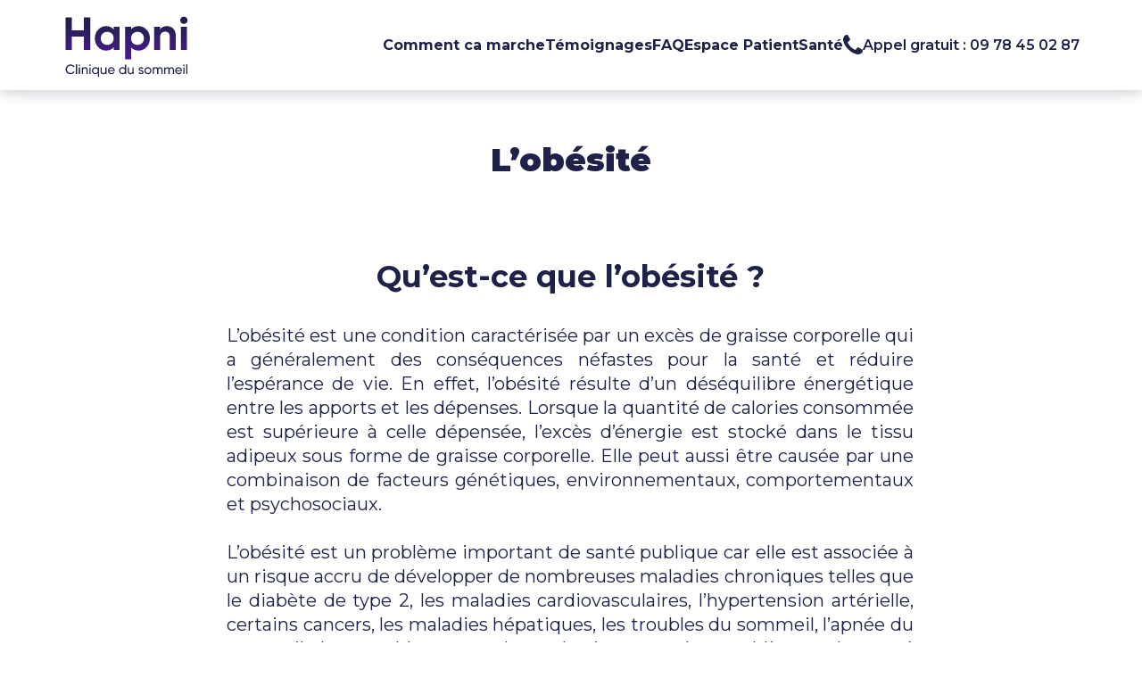

--- FILE ---
content_type: text/html; charset=UTF-8
request_url: https://hapni.fr/obesite/
body_size: 14325
content:
<!DOCTYPE html>
<html lang="fr">
<head>
	<!-- Google Tag Manager -->
<script>(function(w,d,s,l,i){w[l]=w[l]||[];w[l].push({'gtm.start':
new Date().getTime(),event:'gtm.js'});var f=d.getElementsByTagName(s)[0],
j=d.createElement(s),dl=l!='dataLayer'?'&l='+l:'';j.async=true;j.src=
'https://www.googletagmanager.com/gtm.js?id='+i+dl;f.parentNode.insertBefore(j,f);
})(window,document,'script','dataLayer','GTM-WKGDXN9');</script>
<!-- End Google Tag Manager -->
    <meta charset="UTF-8">
    <meta name="viewport" content="width=device-width, initial-scale=1.0">
    <link rel="stylesheet" href="https://cdnjs.cloudflare.com/ajax/libs/font-awesome/4.7.0/css/font-awesome.min.css"/>
    <link href="https://fonts.googleapis.com/css2?family=Montserrat:ital,wght@0,400;0,500;0,600;0,700;0,900;1,400;1,500;1,600;1,700;1,900&family=Open+Sans:ital,wght@0,300;0,400;0,500;0,600;0,700;0,800;1,300;1,400;1,500;1,600;1,700;1,800&display=swap"
          rel="stylesheet">
    <link rel="stylesheet" type="text/css" href="//cdn.jsdelivr.net/npm/slick-carousel@1.8.1/slick/slick.css"/>
    <link rel="stylesheet" type="text/css"
          href="https://cdnjs.cloudflare.com/ajax/libs/slick-carousel/1.8.1/slick-theme.min.css"/>
    <meta name='robots' content='index, follow, max-image-preview:large, max-snippet:-1, max-video-preview:-1' />

	<!-- This site is optimized with the Yoast SEO plugin v22.0 - https://yoast.com/wordpress/plugins/seo/ -->
	<meta name="description" content="Explorez le lien entre l&#039;obésité et l&#039;apnée du sommeil, ainsi que des conseils sur la gestion du poids pour améliorer la santé respiratoire." />
	<link rel="canonical" href="https://hapni.fr/obesite/" />
	<meta name="twitter:card" content="summary_large_image" />
	<meta name="twitter:title" content="Obésité et Apnée du Sommeil : L&#039;Importance de la Gestion du Poids" />
	<meta name="twitter:description" content="Explorez le lien entre l&#039;obésité et l&#039;apnée du sommeil, ainsi que des conseils sur la gestion du poids pour améliorer la santé respiratoire." />
	<meta name="twitter:image" content="https://hapni.fr/wp-content/uploads/2022/06/origin-1.png" />
	<meta name="twitter:label1" content="Écrit par" />
	<meta name="twitter:data1" content="V. Leroy" />
	<script type="application/ld+json" class="yoast-schema-graph">{"@context":"https://schema.org","@graph":[{"@type":"Article","@id":"https://hapni.fr/obesite/#article","isPartOf":{"@id":"https://hapni.fr/obesite/"},"author":{"name":"V. Leroy","@id":"https://hapni.fr/#/schema/person/fca463482397b689a01af9feb649a657"},"headline":"L&rsquo;obésité","datePublished":"2023-06-30T16:18:44+00:00","dateModified":"2023-12-05T17:43:04+00:00","mainEntityOfPage":{"@id":"https://hapni.fr/obesite/"},"wordCount":2,"commentCount":0,"publisher":{"@id":"https://hapni.fr/#organization"},"image":{"@id":"https://hapni.fr/obesite/#primaryimage"},"thumbnailUrl":"https://hapni.fr/wp-content/uploads/2022/06/origin-1.png","articleSection":["Santé"],"inLanguage":"fr-FR","potentialAction":[{"@type":"CommentAction","name":"Comment","target":["https://hapni.fr/obesite/#respond"]}]},{"@type":"WebPage","@id":"https://hapni.fr/obesite/","url":"https://hapni.fr/obesite/","name":"Obésité et Apnée du Sommeil : L'Importance de la Gestion du Poids","isPartOf":{"@id":"https://hapni.fr/#website"},"primaryImageOfPage":{"@id":"https://hapni.fr/obesite/#primaryimage"},"image":{"@id":"https://hapni.fr/obesite/#primaryimage"},"thumbnailUrl":"https://hapni.fr/wp-content/uploads/2022/06/origin-1.png","datePublished":"2023-06-30T16:18:44+00:00","dateModified":"2023-12-05T17:43:04+00:00","description":"Explorez le lien entre l'obésité et l'apnée du sommeil, ainsi que des conseils sur la gestion du poids pour améliorer la santé respiratoire.","breadcrumb":{"@id":"https://hapni.fr/obesite/#breadcrumb"},"inLanguage":"fr-FR","potentialAction":[{"@type":"ReadAction","target":["https://hapni.fr/obesite/"]}]},{"@type":"ImageObject","inLanguage":"fr-FR","@id":"https://hapni.fr/obesite/#primaryimage","url":"https://hapni.fr/wp-content/uploads/2022/06/origin-1.png","contentUrl":"https://hapni.fr/wp-content/uploads/2022/06/origin-1.png","width":530,"height":354},{"@type":"BreadcrumbList","@id":"https://hapni.fr/obesite/#breadcrumb","itemListElement":[{"@type":"ListItem","position":1,"name":"Accueil","item":"https://hapni.fr/"},{"@type":"ListItem","position":2,"name":"L&rsquo;obésité"}]},{"@type":"WebSite","@id":"https://hapni.fr/#website","url":"https://hapni.fr/","name":"Hapni - Clinique du sommeil","description":"Clinique du sommeil","publisher":{"@id":"https://hapni.fr/#organization"},"potentialAction":[{"@type":"SearchAction","target":{"@type":"EntryPoint","urlTemplate":"https://hapni.fr/?s={search_term_string}"},"query-input":"required name=search_term_string"}],"inLanguage":"fr-FR"},{"@type":"Organization","@id":"https://hapni.fr/#organization","name":"Hapni - Clinique du sommeil","alternateName":"Hapni","url":"https://hapni.fr/","logo":{"@type":"ImageObject","inLanguage":"fr-FR","@id":"https://hapni.fr/#/schema/logo/image/","url":"https://hapni.fr/wp-content/uploads/2022/09/Full-1.svg","contentUrl":"https://hapni.fr/wp-content/uploads/2022/09/Full-1.svg","width":1,"height":1,"caption":"Hapni - Clinique du sommeil"},"image":{"@id":"https://hapni.fr/#/schema/logo/image/"}},{"@type":"Person","@id":"https://hapni.fr/#/schema/person/fca463482397b689a01af9feb649a657","name":"V. Leroy","image":{"@type":"ImageObject","inLanguage":"fr-FR","@id":"https://hapni.fr/#/schema/person/image/","url":"https://secure.gravatar.com/avatar/6dc9be71d7a0f170eecba85aa1873358?s=96&d=mm&r=g","contentUrl":"https://secure.gravatar.com/avatar/6dc9be71d7a0f170eecba85aa1873358?s=96&d=mm&r=g","caption":"V. Leroy"}}]}</script>
	<!-- / Yoast SEO plugin. -->


<link rel='dns-prefetch' href='//js-eu1.hs-scripts.com' />
<link rel="alternate" type="application/rss+xml" title="Hapni - Clinique du sommeil &raquo; L&rsquo;obésité Flux des commentaires" href="https://hapni.fr/obesite/feed/" />
<script type="text/javascript">
/* <![CDATA[ */
window._wpemojiSettings = {"baseUrl":"https:\/\/s.w.org\/images\/core\/emoji\/14.0.0\/72x72\/","ext":".png","svgUrl":"https:\/\/s.w.org\/images\/core\/emoji\/14.0.0\/svg\/","svgExt":".svg","source":{"concatemoji":"https:\/\/hapni.fr\/wp-includes\/js\/wp-emoji-release.min.js?ver=6.4.7"}};
/*! This file is auto-generated */
!function(i,n){var o,s,e;function c(e){try{var t={supportTests:e,timestamp:(new Date).valueOf()};sessionStorage.setItem(o,JSON.stringify(t))}catch(e){}}function p(e,t,n){e.clearRect(0,0,e.canvas.width,e.canvas.height),e.fillText(t,0,0);var t=new Uint32Array(e.getImageData(0,0,e.canvas.width,e.canvas.height).data),r=(e.clearRect(0,0,e.canvas.width,e.canvas.height),e.fillText(n,0,0),new Uint32Array(e.getImageData(0,0,e.canvas.width,e.canvas.height).data));return t.every(function(e,t){return e===r[t]})}function u(e,t,n){switch(t){case"flag":return n(e,"\ud83c\udff3\ufe0f\u200d\u26a7\ufe0f","\ud83c\udff3\ufe0f\u200b\u26a7\ufe0f")?!1:!n(e,"\ud83c\uddfa\ud83c\uddf3","\ud83c\uddfa\u200b\ud83c\uddf3")&&!n(e,"\ud83c\udff4\udb40\udc67\udb40\udc62\udb40\udc65\udb40\udc6e\udb40\udc67\udb40\udc7f","\ud83c\udff4\u200b\udb40\udc67\u200b\udb40\udc62\u200b\udb40\udc65\u200b\udb40\udc6e\u200b\udb40\udc67\u200b\udb40\udc7f");case"emoji":return!n(e,"\ud83e\udef1\ud83c\udffb\u200d\ud83e\udef2\ud83c\udfff","\ud83e\udef1\ud83c\udffb\u200b\ud83e\udef2\ud83c\udfff")}return!1}function f(e,t,n){var r="undefined"!=typeof WorkerGlobalScope&&self instanceof WorkerGlobalScope?new OffscreenCanvas(300,150):i.createElement("canvas"),a=r.getContext("2d",{willReadFrequently:!0}),o=(a.textBaseline="top",a.font="600 32px Arial",{});return e.forEach(function(e){o[e]=t(a,e,n)}),o}function t(e){var t=i.createElement("script");t.src=e,t.defer=!0,i.head.appendChild(t)}"undefined"!=typeof Promise&&(o="wpEmojiSettingsSupports",s=["flag","emoji"],n.supports={everything:!0,everythingExceptFlag:!0},e=new Promise(function(e){i.addEventListener("DOMContentLoaded",e,{once:!0})}),new Promise(function(t){var n=function(){try{var e=JSON.parse(sessionStorage.getItem(o));if("object"==typeof e&&"number"==typeof e.timestamp&&(new Date).valueOf()<e.timestamp+604800&&"object"==typeof e.supportTests)return e.supportTests}catch(e){}return null}();if(!n){if("undefined"!=typeof Worker&&"undefined"!=typeof OffscreenCanvas&&"undefined"!=typeof URL&&URL.createObjectURL&&"undefined"!=typeof Blob)try{var e="postMessage("+f.toString()+"("+[JSON.stringify(s),u.toString(),p.toString()].join(",")+"));",r=new Blob([e],{type:"text/javascript"}),a=new Worker(URL.createObjectURL(r),{name:"wpTestEmojiSupports"});return void(a.onmessage=function(e){c(n=e.data),a.terminate(),t(n)})}catch(e){}c(n=f(s,u,p))}t(n)}).then(function(e){for(var t in e)n.supports[t]=e[t],n.supports.everything=n.supports.everything&&n.supports[t],"flag"!==t&&(n.supports.everythingExceptFlag=n.supports.everythingExceptFlag&&n.supports[t]);n.supports.everythingExceptFlag=n.supports.everythingExceptFlag&&!n.supports.flag,n.DOMReady=!1,n.readyCallback=function(){n.DOMReady=!0}}).then(function(){return e}).then(function(){var e;n.supports.everything||(n.readyCallback(),(e=n.source||{}).concatemoji?t(e.concatemoji):e.wpemoji&&e.twemoji&&(t(e.twemoji),t(e.wpemoji)))}))}((window,document),window._wpemojiSettings);
/* ]]> */
</script>
<style id='wp-emoji-styles-inline-css' type='text/css'>

	img.wp-smiley, img.emoji {
		display: inline !important;
		border: none !important;
		box-shadow: none !important;
		height: 1em !important;
		width: 1em !important;
		margin: 0 0.07em !important;
		vertical-align: -0.1em !important;
		background: none !important;
		padding: 0 !important;
	}
</style>
<link rel='stylesheet' id='wp-block-library-css' href='https://hapni.fr/wp-includes/css/dist/block-library/style.min.css?ver=6.4.7' type='text/css' media='all' />
<style id='classic-theme-styles-inline-css' type='text/css'>
/*! This file is auto-generated */
.wp-block-button__link{color:#fff;background-color:#32373c;border-radius:9999px;box-shadow:none;text-decoration:none;padding:calc(.667em + 2px) calc(1.333em + 2px);font-size:1.125em}.wp-block-file__button{background:#32373c;color:#fff;text-decoration:none}
</style>
<style id='global-styles-inline-css' type='text/css'>
body{--wp--preset--color--black: #000000;--wp--preset--color--cyan-bluish-gray: #abb8c3;--wp--preset--color--white: #ffffff;--wp--preset--color--pale-pink: #f78da7;--wp--preset--color--vivid-red: #cf2e2e;--wp--preset--color--luminous-vivid-orange: #ff6900;--wp--preset--color--luminous-vivid-amber: #fcb900;--wp--preset--color--light-green-cyan: #7bdcb5;--wp--preset--color--vivid-green-cyan: #00d084;--wp--preset--color--pale-cyan-blue: #8ed1fc;--wp--preset--color--vivid-cyan-blue: #0693e3;--wp--preset--color--vivid-purple: #9b51e0;--wp--preset--gradient--vivid-cyan-blue-to-vivid-purple: linear-gradient(135deg,rgba(6,147,227,1) 0%,rgb(155,81,224) 100%);--wp--preset--gradient--light-green-cyan-to-vivid-green-cyan: linear-gradient(135deg,rgb(122,220,180) 0%,rgb(0,208,130) 100%);--wp--preset--gradient--luminous-vivid-amber-to-luminous-vivid-orange: linear-gradient(135deg,rgba(252,185,0,1) 0%,rgba(255,105,0,1) 100%);--wp--preset--gradient--luminous-vivid-orange-to-vivid-red: linear-gradient(135deg,rgba(255,105,0,1) 0%,rgb(207,46,46) 100%);--wp--preset--gradient--very-light-gray-to-cyan-bluish-gray: linear-gradient(135deg,rgb(238,238,238) 0%,rgb(169,184,195) 100%);--wp--preset--gradient--cool-to-warm-spectrum: linear-gradient(135deg,rgb(74,234,220) 0%,rgb(151,120,209) 20%,rgb(207,42,186) 40%,rgb(238,44,130) 60%,rgb(251,105,98) 80%,rgb(254,248,76) 100%);--wp--preset--gradient--blush-light-purple: linear-gradient(135deg,rgb(255,206,236) 0%,rgb(152,150,240) 100%);--wp--preset--gradient--blush-bordeaux: linear-gradient(135deg,rgb(254,205,165) 0%,rgb(254,45,45) 50%,rgb(107,0,62) 100%);--wp--preset--gradient--luminous-dusk: linear-gradient(135deg,rgb(255,203,112) 0%,rgb(199,81,192) 50%,rgb(65,88,208) 100%);--wp--preset--gradient--pale-ocean: linear-gradient(135deg,rgb(255,245,203) 0%,rgb(182,227,212) 50%,rgb(51,167,181) 100%);--wp--preset--gradient--electric-grass: linear-gradient(135deg,rgb(202,248,128) 0%,rgb(113,206,126) 100%);--wp--preset--gradient--midnight: linear-gradient(135deg,rgb(2,3,129) 0%,rgb(40,116,252) 100%);--wp--preset--font-size--small: 13px;--wp--preset--font-size--medium: 20px;--wp--preset--font-size--large: 36px;--wp--preset--font-size--x-large: 42px;--wp--preset--spacing--20: 0.44rem;--wp--preset--spacing--30: 0.67rem;--wp--preset--spacing--40: 1rem;--wp--preset--spacing--50: 1.5rem;--wp--preset--spacing--60: 2.25rem;--wp--preset--spacing--70: 3.38rem;--wp--preset--spacing--80: 5.06rem;--wp--preset--shadow--natural: 6px 6px 9px rgba(0, 0, 0, 0.2);--wp--preset--shadow--deep: 12px 12px 50px rgba(0, 0, 0, 0.4);--wp--preset--shadow--sharp: 6px 6px 0px rgba(0, 0, 0, 0.2);--wp--preset--shadow--outlined: 6px 6px 0px -3px rgba(255, 255, 255, 1), 6px 6px rgba(0, 0, 0, 1);--wp--preset--shadow--crisp: 6px 6px 0px rgba(0, 0, 0, 1);}:where(.is-layout-flex){gap: 0.5em;}:where(.is-layout-grid){gap: 0.5em;}body .is-layout-flow > .alignleft{float: left;margin-inline-start: 0;margin-inline-end: 2em;}body .is-layout-flow > .alignright{float: right;margin-inline-start: 2em;margin-inline-end: 0;}body .is-layout-flow > .aligncenter{margin-left: auto !important;margin-right: auto !important;}body .is-layout-constrained > .alignleft{float: left;margin-inline-start: 0;margin-inline-end: 2em;}body .is-layout-constrained > .alignright{float: right;margin-inline-start: 2em;margin-inline-end: 0;}body .is-layout-constrained > .aligncenter{margin-left: auto !important;margin-right: auto !important;}body .is-layout-constrained > :where(:not(.alignleft):not(.alignright):not(.alignfull)){max-width: var(--wp--style--global--content-size);margin-left: auto !important;margin-right: auto !important;}body .is-layout-constrained > .alignwide{max-width: var(--wp--style--global--wide-size);}body .is-layout-flex{display: flex;}body .is-layout-flex{flex-wrap: wrap;align-items: center;}body .is-layout-flex > *{margin: 0;}body .is-layout-grid{display: grid;}body .is-layout-grid > *{margin: 0;}:where(.wp-block-columns.is-layout-flex){gap: 2em;}:where(.wp-block-columns.is-layout-grid){gap: 2em;}:where(.wp-block-post-template.is-layout-flex){gap: 1.25em;}:where(.wp-block-post-template.is-layout-grid){gap: 1.25em;}.has-black-color{color: var(--wp--preset--color--black) !important;}.has-cyan-bluish-gray-color{color: var(--wp--preset--color--cyan-bluish-gray) !important;}.has-white-color{color: var(--wp--preset--color--white) !important;}.has-pale-pink-color{color: var(--wp--preset--color--pale-pink) !important;}.has-vivid-red-color{color: var(--wp--preset--color--vivid-red) !important;}.has-luminous-vivid-orange-color{color: var(--wp--preset--color--luminous-vivid-orange) !important;}.has-luminous-vivid-amber-color{color: var(--wp--preset--color--luminous-vivid-amber) !important;}.has-light-green-cyan-color{color: var(--wp--preset--color--light-green-cyan) !important;}.has-vivid-green-cyan-color{color: var(--wp--preset--color--vivid-green-cyan) !important;}.has-pale-cyan-blue-color{color: var(--wp--preset--color--pale-cyan-blue) !important;}.has-vivid-cyan-blue-color{color: var(--wp--preset--color--vivid-cyan-blue) !important;}.has-vivid-purple-color{color: var(--wp--preset--color--vivid-purple) !important;}.has-black-background-color{background-color: var(--wp--preset--color--black) !important;}.has-cyan-bluish-gray-background-color{background-color: var(--wp--preset--color--cyan-bluish-gray) !important;}.has-white-background-color{background-color: var(--wp--preset--color--white) !important;}.has-pale-pink-background-color{background-color: var(--wp--preset--color--pale-pink) !important;}.has-vivid-red-background-color{background-color: var(--wp--preset--color--vivid-red) !important;}.has-luminous-vivid-orange-background-color{background-color: var(--wp--preset--color--luminous-vivid-orange) !important;}.has-luminous-vivid-amber-background-color{background-color: var(--wp--preset--color--luminous-vivid-amber) !important;}.has-light-green-cyan-background-color{background-color: var(--wp--preset--color--light-green-cyan) !important;}.has-vivid-green-cyan-background-color{background-color: var(--wp--preset--color--vivid-green-cyan) !important;}.has-pale-cyan-blue-background-color{background-color: var(--wp--preset--color--pale-cyan-blue) !important;}.has-vivid-cyan-blue-background-color{background-color: var(--wp--preset--color--vivid-cyan-blue) !important;}.has-vivid-purple-background-color{background-color: var(--wp--preset--color--vivid-purple) !important;}.has-black-border-color{border-color: var(--wp--preset--color--black) !important;}.has-cyan-bluish-gray-border-color{border-color: var(--wp--preset--color--cyan-bluish-gray) !important;}.has-white-border-color{border-color: var(--wp--preset--color--white) !important;}.has-pale-pink-border-color{border-color: var(--wp--preset--color--pale-pink) !important;}.has-vivid-red-border-color{border-color: var(--wp--preset--color--vivid-red) !important;}.has-luminous-vivid-orange-border-color{border-color: var(--wp--preset--color--luminous-vivid-orange) !important;}.has-luminous-vivid-amber-border-color{border-color: var(--wp--preset--color--luminous-vivid-amber) !important;}.has-light-green-cyan-border-color{border-color: var(--wp--preset--color--light-green-cyan) !important;}.has-vivid-green-cyan-border-color{border-color: var(--wp--preset--color--vivid-green-cyan) !important;}.has-pale-cyan-blue-border-color{border-color: var(--wp--preset--color--pale-cyan-blue) !important;}.has-vivid-cyan-blue-border-color{border-color: var(--wp--preset--color--vivid-cyan-blue) !important;}.has-vivid-purple-border-color{border-color: var(--wp--preset--color--vivid-purple) !important;}.has-vivid-cyan-blue-to-vivid-purple-gradient-background{background: var(--wp--preset--gradient--vivid-cyan-blue-to-vivid-purple) !important;}.has-light-green-cyan-to-vivid-green-cyan-gradient-background{background: var(--wp--preset--gradient--light-green-cyan-to-vivid-green-cyan) !important;}.has-luminous-vivid-amber-to-luminous-vivid-orange-gradient-background{background: var(--wp--preset--gradient--luminous-vivid-amber-to-luminous-vivid-orange) !important;}.has-luminous-vivid-orange-to-vivid-red-gradient-background{background: var(--wp--preset--gradient--luminous-vivid-orange-to-vivid-red) !important;}.has-very-light-gray-to-cyan-bluish-gray-gradient-background{background: var(--wp--preset--gradient--very-light-gray-to-cyan-bluish-gray) !important;}.has-cool-to-warm-spectrum-gradient-background{background: var(--wp--preset--gradient--cool-to-warm-spectrum) !important;}.has-blush-light-purple-gradient-background{background: var(--wp--preset--gradient--blush-light-purple) !important;}.has-blush-bordeaux-gradient-background{background: var(--wp--preset--gradient--blush-bordeaux) !important;}.has-luminous-dusk-gradient-background{background: var(--wp--preset--gradient--luminous-dusk) !important;}.has-pale-ocean-gradient-background{background: var(--wp--preset--gradient--pale-ocean) !important;}.has-electric-grass-gradient-background{background: var(--wp--preset--gradient--electric-grass) !important;}.has-midnight-gradient-background{background: var(--wp--preset--gradient--midnight) !important;}.has-small-font-size{font-size: var(--wp--preset--font-size--small) !important;}.has-medium-font-size{font-size: var(--wp--preset--font-size--medium) !important;}.has-large-font-size{font-size: var(--wp--preset--font-size--large) !important;}.has-x-large-font-size{font-size: var(--wp--preset--font-size--x-large) !important;}
.wp-block-navigation a:where(:not(.wp-element-button)){color: inherit;}
:where(.wp-block-post-template.is-layout-flex){gap: 1.25em;}:where(.wp-block-post-template.is-layout-grid){gap: 1.25em;}
:where(.wp-block-columns.is-layout-flex){gap: 2em;}:where(.wp-block-columns.is-layout-grid){gap: 2em;}
.wp-block-pullquote{font-size: 1.5em;line-height: 1.6;}
</style>
<link rel='stylesheet' id='style-css' href='https://hapni.fr/wp-content/themes/hapni/style.css?ver=6.4.7' type='text/css' media='all' />
<link rel='stylesheet' id='elementor-icons-ekiticons-css' href='https://hapni.fr/wp-content/plugins/elementskit-lite/modules/elementskit-icon-pack/assets/css/ekiticons.css?ver=3.0.4' type='text/css' media='all' />
<link rel='stylesheet' id='ekit-widget-styles-css' href='https://hapni.fr/wp-content/plugins/elementskit-lite/widgets/init/assets/css/widget-styles.css?ver=3.0.4' type='text/css' media='all' />
<link rel='stylesheet' id='ekit-responsive-css' href='https://hapni.fr/wp-content/plugins/elementskit-lite/widgets/init/assets/css/responsive.css?ver=3.0.4' type='text/css' media='all' />
<link rel='stylesheet' id='elementor-frontend-css' href='https://hapni.fr/wp-content/plugins/elementor/assets/css/frontend-lite.min.css?ver=3.19.2' type='text/css' media='all' />
<link rel='stylesheet' id='eael-general-css' href='https://hapni.fr/wp-content/plugins/essential-addons-for-elementor-lite/assets/front-end/css/view/general.min.css?ver=5.9.9' type='text/css' media='all' />
<script type="text/javascript" src="https://hapni.fr/wp-includes/js/jquery/jquery.min.js?ver=3.7.1" id="jquery-core-js"></script>
<script type="text/javascript" src="https://hapni.fr/wp-includes/js/jquery/jquery-migrate.min.js?ver=3.4.1" id="jquery-migrate-js"></script>
<link rel="https://api.w.org/" href="https://hapni.fr/wp-json/" /><link rel="alternate" type="application/json" href="https://hapni.fr/wp-json/wp/v2/posts/1838" /><link rel="EditURI" type="application/rsd+xml" title="RSD" href="https://hapni.fr/xmlrpc.php?rsd" />
<meta name="generator" content="WordPress 6.4.7" />
<link rel='shortlink' href='https://hapni.fr/?p=1838' />
<link rel="alternate" type="application/json+oembed" href="https://hapni.fr/wp-json/oembed/1.0/embed?url=https%3A%2F%2Fhapni.fr%2Fobesite%2F" />
<link rel="alternate" type="text/xml+oembed" href="https://hapni.fr/wp-json/oembed/1.0/embed?url=https%3A%2F%2Fhapni.fr%2Fobesite%2F&#038;format=xml" />
			<!-- DO NOT COPY THIS SNIPPET! Start of Page Analytics Tracking for HubSpot WordPress plugin v11.3.37-->
			<script class="hsq-set-content-id" data-content-id="blog-post">
				var _hsq = _hsq || [];
				_hsq.push(["setContentType", "blog-post"]);
			</script>
			<!-- DO NOT COPY THIS SNIPPET! End of Page Analytics Tracking for HubSpot WordPress plugin -->
			<meta name="generator" content="Elementor 3.19.2; features: e_optimized_assets_loading, e_optimized_css_loading, additional_custom_breakpoints, block_editor_assets_optimize, e_image_loading_optimization; settings: css_print_method-external, google_font-enabled, font_display-swap">
<link rel="icon" href="https://hapni.fr/wp-content/uploads/2022/09/favicon-32x32-1.png" sizes="32x32" />
<link rel="icon" href="https://hapni.fr/wp-content/uploads/2022/09/favicon-32x32-1.png" sizes="192x192" />
<link rel="apple-touch-icon" href="https://hapni.fr/wp-content/uploads/2022/09/favicon-32x32-1.png" />
<meta name="msapplication-TileImage" content="https://hapni.fr/wp-content/uploads/2022/09/favicon-32x32-1.png" />
		<style type="text/css" id="wp-custom-css">
			#doctolib-button {
    position: fixed;
    bottom: 0; /* Positionné tout en bas */
    right: 0; /* Positionné tout à droite */
    z-index: 1000;
    background-color: #127aca; /* Couleur de fond */
    color: white;
    padding: 10px 15px; /* Ajustement de la taille du bouton */
    border-radius: 5px 0 0 0; /* Bordures arrondies pour le coin supérieur gauche */
    text-align: center;
    text-decoration: none;
    font-size: 18.2px; /* Augmentation de la taille de la police */
    box-shadow: 0px 2px 10px rgba(0, 0, 0, 0.2);
    display: flex;
    align-items: center;
    justify-content: center;
}

#doctolib-button:hover {
    background-color: #127aca; /* Conserve la même couleur de fond lors du survol */
    font-weight: bold; /* Texte en gras lors du survol */
    color: white; /* Conserve la couleur du texte en blanc */
}

#doctolib-button img {
    display: inline-block;
    height: 34px; /* Taille de l'image */
    margin-left: 8px;
    vertical-align: middle;
    width: auto;
}

/* Media query pour les appareils mobiles */
@media (max-width: 768px) {
    #doctolib-button {
        width: 65%; /* Ajustement de la largeur à 65% de l'écran */
        bottom: 10px; /* Ajustement du padding en bas */
        right: 10px; /* Ajustement du padding à droite */
        padding: 10px; /* Ajustement du padding intérieur */
        font-size: 14px; /* Réduction de la taille du texte pour les appareils mobiles */
    }
}
.button-container {
  display: flex;
  justify-content: center; /* Centre le bouton horizontalement */
  margin: 20px 0; /* Marge autour du bouton */
}

.button-container {
  display: flex;
  justify-content: center; /* Centre le bouton horizontalement */
  margin: 20px 0; /* Marge autour du bouton */
}

.button-container {
  display: flex;
  justify-content: center; /* Centre le bouton horizontalement */
  margin: 20px 0; /* Marge autour du bouton */
}

.rdv-button {
  width: 80%; /* Largeur du bouton pour les petits écrans */
  background-color: #f0e6d2; /* Beige clair */
  color: #0082c8; /* Bleu Doctolib pour le texte */
  font-weight: bold; /* Texte en gras */
  padding: 10px 0; /* Hauteur restreinte du bouton */
  border-radius: 12px; /* Bords légèrement arrondis */
  text-align: center;
  text-decoration: none;
  font-size: 14px; /* Taille du texte pour mobile */
  border: 1px solid #C0C0C0; /* Bordure fine gris argenté */
  box-shadow: 3px 3px 8px rgba(0, 0, 0, 0.3), -3px -3px 8px rgba(255, 255, 255, 0.5); /* Effet bosselé 3D */
  transition: background-color 0.3s ease, color 0.3s ease, box-shadow 0.3s ease;
}

.rdv-button:hover {
  background-color: #e5dcbf; /* Beige légèrement plus foncé au survol */
  color: #006bb5; /* Bleu plus foncé au survol */
  box-shadow: 4px 4px 10px rgba(0, 0, 0, 0.4), -4px -4px 10px rgba(255, 255, 255, 0.6); /* Accentuation de l’effet bosselé */
}

/* Adaptation de la taille pour les grands écrans (desktop) */
@media (min-width: 768px) {
  .rdv-button {
    width: 30%; /* Le bouton est plus petit sur desktop */
    font-size: 13px; /* Taille du texte réduite sur desktop */
    padding: 8px 0; /* Bouton plus fin sur desktop */
  }
}
		</style>
			<title>L&rsquo;obésité</title>

    <!--<script>
        window.axeptioSettings = {
            clientId: "62ea26457f95190b14aa8497",
            cookiesVersion: "hapni-fr",
            userCookiesDomain: "hapni.fr"
        };

        (function(d, s) {
            var t = d.getElementsByTagName(s)[0], e = d.createElement(s);
            e.async = true; e.src = "//static.axept.io/sdk.js";
            t.parentNode.insertBefore(e, t);
        })(document, "script");
    </script>-->

</head>
<body class="post-template-default single single-post postid-1838 single-format-standard elementor-default elementor-kit-1134">
<!-- Google Tag Manager (noscript) -->
<noscript><iframe src="https://www.googletagmanager.com/ns.html?id=GTM-WKGDXN9"
                  height="0" width="0" style="display:none;visibility:hidden"></iframe></noscript>
<!-- End Google Tag Manager (noscript) -->
<header>
    <div class="desktop">
        <div class="header-desktop container">
    <a href="/">
        <img class="logo" src="https://hapni.fr/wp-content/uploads/2022/09/Full-1.svg"
             alt=""/>
    </a>
    <div class="compte-menu">
        <div class="menu-menu-1-container"><ul id="menu-menu-1" class="menu"><li id="menu-item-3344" class="menu-item menu-item-type-custom menu-item-object-custom menu-item-home menu-item-3344"><a href="https://hapni.fr/#comment-ca-marche">Comment ca marche</a></li>
<li id="menu-item-3414" class="menu-item menu-item-type-custom menu-item-object-custom menu-item-home menu-item-3414"><a href="https://hapni.fr/#temoignages">Témoignages</a></li>
<li id="menu-item-3345" class="menu-item menu-item-type-custom menu-item-object-custom menu-item-home menu-item-3345"><a href="https://hapni.fr/#faq">FAQ</a></li>
<li id="menu-item-3207" class="menu-item menu-item-type-custom menu-item-object-custom menu-item-3207"><a href="https://app.hapni.fr/">Espace Patient</a></li>
<li id="menu-item-3545" class="menu-item menu-item-type-custom menu-item-object-custom menu-item-has-children menu-item-3545"><a href="https://hapni.fr/conseil-sommeil/">Santé</a>
<ul class="sub-menu">
	<li id="menu-item-3430" class="menu-item menu-item-type-post_type menu-item-object-post menu-item-3430"><a href="https://hapni.fr/apnee-du-sommeil/">Apnée du sommeil</a></li>
	<li id="menu-item-3431" class="menu-item menu-item-type-post_type menu-item-object-post menu-item-3431"><a href="https://hapni.fr/ronflement/">Ronflement</a></li>
	<li id="menu-item-3432" class="menu-item menu-item-type-post_type menu-item-object-post menu-item-3432"><a href="https://hapni.fr/troubles-du-sommeil/">Troubles du sommeil</a></li>
	<li id="menu-item-3233" class="menu-item menu-item-type-taxonomy menu-item-object-category current-post-ancestor current-menu-parent current-post-parent menu-item-3233"><a href="https://hapni.fr/category/articles/">Tous les articles</a></li>
</ul>
</li>
</ul></div>        <!--<a class="prise-de-rdv" href="https://hapni.fr/?page_id=3087">Prendre RDV</a>-->

        <a class="btn-tel" href="tel:0978450287">
            <i class="fa fa-phone"></i>
            <label class="label-tel">
                Appel gratuit :
                <span>09 78 45 02 87</span>
            </label>
        </a>
    </div>
</div>



    </div>
    <div class="container mobile">
        
<div class="header-mobile">
    <a href="/">
        <img class="logo" src="https://hapni.fr/wp-content/uploads/2022/09/Full-1.svg"
             alt=""/>
    </a>
    <div class="compte-menu">
        <a class="btn-tel" href="tel:0978450287">
            <i class="fa fa-phone"></i>
        </a>
        <a href="http://app.hapni.fr/"><i class="fa fa-user" aria-hidden="true"></i></a>
        <div class="burger">
            <span class="iconBar"></span>
            <span class="iconBar"></span>
            <span class="iconBar"></span>
        </div>
    </div>
</div>
<div id="mySidenav" class="sidenav">
    <div class="bloc">
        <div class="closebtn"></div>
        <img class="logo" src="https://hapni.fr/wp-content/uploads/2022/09/Full-1.svg"
             alt="">
                    <a class="cta faire-test" href="https://hapni.fr/questionnaire/" target="">
                Faites le test            </a>
        <div class="menu-menu-1-container"><ul id="menu-menu-2" class="menu"><li class="menu-item menu-item-type-custom menu-item-object-custom menu-item-home menu-item-3344"><a href="https://hapni.fr/#comment-ca-marche">Comment ca marche</a></li>
<li class="menu-item menu-item-type-custom menu-item-object-custom menu-item-home menu-item-3414"><a href="https://hapni.fr/#temoignages">Témoignages</a></li>
<li class="menu-item menu-item-type-custom menu-item-object-custom menu-item-home menu-item-3345"><a href="https://hapni.fr/#faq">FAQ</a></li>
<li class="menu-item menu-item-type-custom menu-item-object-custom menu-item-3207"><a href="https://app.hapni.fr/">Espace Patient</a></li>
<li class="menu-item menu-item-type-custom menu-item-object-custom menu-item-has-children menu-item-3545"><a href="https://hapni.fr/conseil-sommeil/">Santé</a>
<ul class="sub-menu">
	<li class="menu-item menu-item-type-post_type menu-item-object-post menu-item-3430"><a href="https://hapni.fr/apnee-du-sommeil/">Apnée du sommeil</a></li>
	<li class="menu-item menu-item-type-post_type menu-item-object-post menu-item-3431"><a href="https://hapni.fr/ronflement/">Ronflement</a></li>
	<li class="menu-item menu-item-type-post_type menu-item-object-post menu-item-3432"><a href="https://hapni.fr/troubles-du-sommeil/">Troubles du sommeil</a></li>
	<li class="menu-item menu-item-type-taxonomy menu-item-object-category current-post-ancestor current-menu-parent current-post-parent menu-item-3233"><a href="https://hapni.fr/category/articles/">Tous les articles</a></li>
</ul>
</li>
</ul></div>        <!--<a class="prise-de-rdv" href="https://hapni.fr/obesite/">Prendre RDV</a>-->
        <a class="btn-tel" href="tel:0978450287">
            <i class="fa fa-phone"></i>
            <label class="label-tel">
                Appel gratuit :
                <span>09 78 45 02 87</span>
            </label>
        </a>
    </div>


    </div>
</header>



    <main id="blog" class="single-post-page">
        <h1 class="page-title">L&rsquo;obésité</h1>
        
        <div class="post-content">
            <section id="titre-sous-titre">
            <h2 class="titre">Qu’est-ce que l&rsquo;obésité ?</h2>
                <div style="text-align: justify" class="sous-titre"><p><span style="font-weight: 400;">L&rsquo;obésité est une condition caractérisée par un excès de graisse corporelle qui a généralement des conséquences néfastes pour la santé et réduire l’espérance de vie. En effet, l&rsquo;obésité résulte d&rsquo;un déséquilibre énergétique entre les apports et les dépenses. Lorsque la quantité de calories consommée est supérieure à celle dépensée, l&rsquo;excès d&rsquo;énergie est stocké dans le tissu adipeux sous forme de graisse corporelle.</span> <span style="font-weight: 400;">Elle peut aussi être causée par une combinaison de facteurs génétiques, environnementaux, comportementaux et psychosociaux. </span></p>
<p>&nbsp;</p>
<p><span style="font-weight: 400;">L&rsquo;obésité est un problème important de santé publique car elle est associée à un risque accru de développer de nombreuses maladies chroniques telles que le diabète de type 2, les maladies cardiovasculaires, l&rsquo;hypertension artérielle, certains cancers, les maladies hépatiques, les troubles du sommeil, l&rsquo;apnée du sommeil, les troubles musculosquelettiques et les problèmes de santé mentale.</span></p>
<p>&nbsp;</p>
<p><span style="font-weight: 400;">En France, le surpoids touche actuellement 47% des adultes, dont 17% en situation d&rsquo;obésité.</span> <span style="font-weight: 400;">Cette tendance est liée à des changements dans les habitudes alimentaires et de mode de vie, notamment la consommation accrue d&rsquo;aliments riches en calories, la diminution de l&rsquo;activité physique et les comportements sédentaires.</span></p>
</div>
    </section>

<section id="bouton">
    <a class="cta" href="https://hapni.fr/questionnaire/" target="_blank">Faire le test</a>
</section>


<section id="titre-sous-titre">
            <h2 class="titre">Comment savoir si on est atteint d’obésité ou de surpoids ?</h2>
                <div style="text-align: justify" class="sous-titre"><p><span style="font-weight: 400;">L&rsquo;Indice de Masse Corporelle (IMC) est l’indicateur de référence pour évaluer le rapport entre le poids et la taille d&rsquo;une personne. Il permet de déterminer si une personne est en surpoids, obèse ou de poids normal.</span></p>
<p>&nbsp;</p>
<p><span style="font-weight: 400;">Le calcul de l&rsquo;IMC se fait en divisant le poids en kilogrammes par la taille en mètres au carré : IMC = poids (kg) / taille (m)². Par exemple, si une personne mesure 1,70 m et pèse 70 kg, son IMC sera de 24,2.</span></p>
<p>&nbsp;</p>
<p><span style="font-weight: 400;">L&rsquo;interprétation de l&rsquo;IMC peut varier selon l&rsquo;âge, le sexe et la morphologie de la personne. Pour les adultes, un IMC entre 18,5 et 24,9 est considéré comme normal. Un IMC entre 25 et 29,9 est considéré comme un surpoids, tandis qu&rsquo;un IMC supérieur à 30 indique une obésité. Il est important de noter que l&rsquo;IMC ne prend pas en compte la masse musculaire, qui peut varier considérablement d&rsquo;une personne à l&rsquo;autre.</span></p>
<p>&nbsp;</p>
<p><span style="font-weight: 400;">En plus de l&rsquo;indice de masse corporelle (IMC) qui mesure l’excès de tissus adipeux, il existe d&rsquo;autres symptômes qui peuvent indiquer une possible obésité.</span></p>
<p>&nbsp;</p>
<p><span style="font-weight: 400;">L&rsquo;un des symptômes les plus évidents est l&rsquo;excès de poids. Les personnes atteintes d&rsquo;obésité ont souvent un excès de poids important, en particulier autour de la taille et des hanches. Cela peut être mesuré avec un ruban à mesurer pour obtenir la circonférence de la taille et des hanches.</span></p>
<p>&nbsp;</p>
<p><span style="font-weight: 400;">Les personnes atteintes d&rsquo;obésité peuvent présenter des symptômes et des complications de santé associés à leur état. Ces symptômes peuvent inclure des difficultés respiratoires, une fatigue excessive, des douleurs articulaires, des troubles du sommeil, une sudation excessive, des problèmes de peau et une sensibilité accrue aux infections.</span></p>
<p>&nbsp;</p>
<p><span style="font-weight: 400;">Les personnes atteintes d&rsquo;obésité peuvent également avoir des difficultés à se déplacer et à effectuer des activités physiques de routine. Ils peuvent ressentir de la fatigue et avoir une faible endurance, ce qui peut les empêcher de participer à des activités physiques telles que la marche, la course ou l&rsquo;exercice en salle.</span></p>
<p>&nbsp;</p>
<p><span style="font-weight: 400;">Des problèmes de sommeil peuvent également être un symptôme d&rsquo;obésité. Les personnes atteintes d&rsquo;obésité ont souvent des problèmes de sommeil tels que l&rsquo;apnée du sommeil, qui peut causer des ronflements, des interruptions de la respiration pendant le sommeil et une somnolence diurne.</span></p>
<p>&nbsp;</p>
<p><span style="font-weight: 400;">Enfin, des troubles hormonaux peuvent également indiquer une possible obésité. Les hormones jouent un rôle important dans la régulation du poids corporel et des troubles hormonaux peuvent causer une prise de poids.</span></p>
</div>
    </section>

<section id="titre-sous-titre">
            <h2 class="titre">Quelles sont les causes de l’obésité ?</h2>
                <div style="text-align: justify" class="sous-titre"><p><span style="font-weight: 400;">L&rsquo;obésité est une condition qui résulte d&rsquo;un déséquilibre entre les apports et les dépenses énergétiques, qui peut avoir des origines génétiques, environnementales et comportementales. Les changements alimentaires et une sédentarité accrue sont souvent pointés du doigt comme des facteurs majeurs de l&rsquo;augmentation de la prévalence de l&rsquo;obésité. Les habitudes alimentaires actuelles, comme l&rsquo;augmentation de la taille des portions et la consommation d&rsquo;aliments industriels riches en calories, ont contribué à une augmentation de la consommation calorique. La sédentarité, due à l&rsquo;utilisation de la voiture et des transports en commun dans les déplacements quotidiens et la pratique de loisirs sédentaires, a également entraîné une diminution des dépenses énergétiques.</span></p>
<p>&nbsp;</p>
<p><span style="font-weight: 400;">Cependant, ces facteurs ne suffisent pas à expliquer l&rsquo;ensemble de l&rsquo;augmentation de la prévalence de l&rsquo;obésité, ni les différences individuelles dans la prise de poids. La prédisposition génétique à la prise de poids peut expliquer ces différences. En effet, plusieurs gènes ont été identifiés comme étant impliqués dans la régulation du poids corporel et du métabolisme. Des mutations de ces gènes peuvent entraîner des troubles de l&rsquo;appétit, de la dépense énergétique et du stockage des graisses, contribuant ainsi au développement de l&rsquo;obésité.</span></p>
<p>&nbsp;</p>
<p><span style="font-weight: 400;">L&rsquo;environnement, au-delà de l&rsquo;alimentation et de l&rsquo;activité physique, joue également un rôle important dans l&rsquo;obésité. Les perturbations de l&rsquo;horloge biologique, le stress, certains médicaments, des virus, la composition du microbiote intestinal et l&rsquo;exposition à des polluants peuvent également être des facteurs à incriminer. Des facteurs de risque prénatal de l&rsquo;obésité ont également été identifiés, tels que le tabagisme maternel, le diabète ou le surpoids maternel, la prise de poids excessive pendant la grossesse, le déficit ou l&rsquo;excès de croissance du fœtus et le milieu socioéconomique défavorable.</span></p>
</div>
    </section>

<section id="titre-sous-titre">
            <h2 class="titre">Quelles sont les conséquences et les complications liées à l’obésité ?</h2>
                <div style="text-align: justify" class="sous-titre"><p><span style="font-weight: 400;">L&rsquo;obésité peut entraîner de nombreuses complications, qui peuvent être graves pour la santé. </span></p>
<p>&nbsp;</p>
<p><span style="font-weight: 400;">Les maladies cardiovasculaires sont l&rsquo;une des principales conséquences de l&rsquo;obésité. L&rsquo;obésité augmente le risque de maladies cardiaques telles que l&rsquo;athérosclérose, qui est la formation de plaques de graisse dans les artères. Les personnes obèses sont également plus susceptibles d&rsquo;avoir une hypertension artérielle et d’accumuler du cholestérol, qui sont aussi des facteurs de risque important pour les maladies cardiaques.</span></p>
<p>&nbsp;</p>
<p><span style="font-weight: 400;">Le diabète de type 2 est une autre complication fréquente de l&rsquo;obésité. L&rsquo;excès de poids perturbe la capacité du corps à utiliser correctement l&rsquo;insuline, ce qui peut entraîner un risque accru de développer un diabète de type 2. Le diabète non traité peut causer des lésions nerveuses, des problèmes de vue, une insuffisance rénale et des problèmes de circulation. </span></p>
<p>&nbsp;</p>
<p><span style="font-weight: 400;">Les maladies respiratoires telles que l&rsquo;<a href="https://hapni.fr/apnee-du-sommeil/">apnée du sommeil</a> sont également courantes chez les personnes obèses. L&rsquo;excès de tissu adipeux peut obstruer les voies respiratoires pendant le sommeil, ce qui peut entraîner des gros ronflements, des arrêts respiratoires fréquents et un sommeil de mauvaise qualité. Les personnes obèses sont également plus susceptibles de souffrir d&rsquo;asthme. </span></p>
<p>&nbsp;</p>
<p><span style="font-weight: 400;">Les problèmes articulaires sont également fréquents chez les personnes obèses, en particulier au niveau des genoux, du dos et des hanches. L&rsquo;excès de poids peut exercer une pression excessive sur les articulations, ce qui peut causer de l&rsquo;usure et des douleurs articulaires, tels que l&rsquo;arthrite, la douleur au dos et la hernie discale.</span></p>
<p>&nbsp;</p>
<p><span style="font-weight: 400;">Certaines formes de cancer, telles que le cancer du sein, des ovaires, du côlon et de la prostate, ont été associées à l&rsquo;obésité. Les raisons de cette association ne sont pas encore bien comprises, mais il est possible que l&rsquo;inflammation chronique causée par l&rsquo;excès de tissu adipeux joue un rôle.</span></p>
<p>&nbsp;</p>
<p><span style="font-weight: 400;">La stéatose hépatique non-alcoolique est une accumulation de graisse dans le foie qui peut causer une inflammation et une cicatrisation du tissu hépatique. Cette maladie est souvent associée à l&rsquo;obésité et peut évoluer vers une cirrhose du foie, une maladie potentiellement mortelle.</span></p>
<p>&nbsp;</p>
<p><span style="font-weight: 400;">Il peut aussi y avoir des troubles psychologiques, tels que la dépression, l&rsquo;anxiété et les troubles de l&rsquo;image corporelle, sont plus fréquents chez les personnes obèses. L&rsquo;obésité peut entraîner une stigmatisation sociale, qui peut avoir des conséquences psychologiques et émotionnelles négatives.</span></p>
<p>&nbsp;</p>
<p><span style="font-weight: 400;">Au niveau reproductif, l&rsquo;obésité peut également entraîner des conséquences négatives. Les femmes obèses sont plus susceptibles de souffrir d&rsquo;infertilité, de complications pendant la grossesse et d&rsquo;accouchements difficiles. Elles peuvent également être plus sujettes à des fausses couches, des grossesses extra-utérines et des complications post-partum. Chez les hommes, l&rsquo;obésité peut affecter la qualité du sperme et diminuer la fertilité.</span></p>
</div>
    </section>

<section id="titre-sous-titre">
            <h2 class="titre">Comment prévenir l’obésité ?</h2>
                <div style="text-align: justify" class="sous-titre"><p><span style="font-weight: 400;">La prévention de l&rsquo;obésité est essentielle pour réduire son incidence et ses conséquences sur la santé. Voici quelques conseils pour prévenir l&rsquo;obésité :</span></p>
<p>&nbsp;</p>
<ul>
<li style="font-weight: 400;" aria-level="1"><span style="font-weight: 400;">Adopter une alimentation saine et équilibrée : il est recommandé de manger des aliments riches en nutriments tels que les fruits, les légumes, les céréales complètes et les protéines maigres. Évitez les aliments transformés, riches en sucre, en gras et en sel.</span></li>
<li style="font-weight: 400;" aria-level="1"><span style="font-weight: 400;">Limiter la consommation d&rsquo;alcool et de boissons sucrées : l&rsquo;alcool et les boissons sucrées sont riches en calories et peuvent contribuer à l&rsquo;obésité.</span></li>
<li style="font-weight: 400;" aria-level="1"><span style="font-weight: 400;">Pratiquer une activité physique régulière : l&rsquo;activité physique est un élément clé de la prévention de l&rsquo;obésité. Il est recommandé de pratiquer au moins 30 minutes d&rsquo;activité physique modérée par jour.</span></li>
<li style="font-weight: 400;" aria-level="1"><span style="font-weight: 400;">Éviter la sédentarité : passer trop de temps assis peut contribuer à l&rsquo;obésité. Il est recommandé de bouger régulièrement tout au long de la journée.</span></li>
<li style="font-weight: 400;" aria-level="1"><span style="font-weight: 400;">Dormir suffisamment : le manque de sommeil peut perturber les hormones qui régulent l&rsquo;appétit et contribuer à l&rsquo;obésité. Il est recommandé de dormir entre 7 et 9 heures par nuit.</span></li>
<li style="font-weight: 400;" aria-level="1"><span style="font-weight: 400;">Limiter le stress : le stress peut également perturber les hormones qui régulent l&rsquo;appétit. Il est recommandé de pratiquer des activités de relaxation pour réduire le stress.</span></li>
<li style="font-weight: 400;" aria-level="1"><span style="font-weight: 400;">Éviter le tabagisme : le tabagisme peut contribuer à l&rsquo;obésité en perturbant les hormones qui régulent l&rsquo;appétit.</span></li>
</ul>
<p>&nbsp;</p>
<p><span style="font-weight: 400;">En adoptant ces conseils et en adoptant un mode de vie sain, il est possible de réduire le risque de surpoids ou d&rsquo;obésité.</span></p>
</div>
    </section>

<section id="titre-sous-titre">
            <h2 class="titre">Quels sont les traitements contre l’obésité ?</h2>
                <div style="text-align: justify" class="sous-titre"><p><span style="font-weight: 400;">Le traitement de l&rsquo;obésité nécessite une approche globale et personnalisée, qui prend en compte les causes sous-jacentes et les besoins individuels de chaque patient.</span></p>
<p><span style="font-weight: 400;">Les traitements contre l&rsquo;obésité peuvent être divisés en deux catégories principales : les traitements non chirurgicaux et les traitements chirurgicaux.</span></p>
<p><span style="font-weight: 400;">Les traitements non chirurgicaux comprennent des changements de style de vie, des programmes de gestion du poids, des thérapies comportementales, des médicaments et, dans certains cas, une chirurgie bariatrique. Les changements de style de vie, tels que l&rsquo;exercice régulier et une alimentation saine et équilibrée, sont souvent les premières étapes recommandées pour traiter l&rsquo;obésité. Les programmes de gestion du poids peuvent inclure des conseils diététiques et nutritionnels, des programmes d&rsquo;exercice et de coaching, et une surveillance régulière de la perte de poids. Les thérapies comportementales, telles que la thérapie cognitivo-comportementale, peuvent aider les patients à identifier et à changer les comportements qui contribuent à l&rsquo;obésité.</span></p>
<p><span style="font-weight: 400;">Les médicaments sont également utilisés dans le traitement de l&rsquo;obésité. Les médicaments sont prescrits en combinaison avec des changements de style de vie pour améliorer la perte de poids. Certains médicaments peuvent réduire l&rsquo;appétit, augmenter le métabolisme ou réduire l&rsquo;absorption des graisses. Les médicaments doivent être prescrits par un médecin et pris sous surveillance médicale étroite.</span></p>
<p><span style="font-weight: 400;">Les traitements chirurgicaux, également appelés chirurgie bariatrique, sont utilisés chez les patients souffrant d&rsquo;une obésité sévère ou massive qui n&rsquo;ont pas réussi à perdre du poids par des méthodes non chirurgicales. La chirurgie bariatrique peut inclure des procédures restrictives, telles que la gastroplastie verticale calibrée ou l&rsquo;anneau gastrique, qui réduisent la taille de l&rsquo;estomac pour limiter la quantité de nourriture qu&rsquo;un patient peut manger. Elle peut également inclure des procédures dites « malabsorptives », telles que le bypass gastrique ou la dérivation bilio-pancréatique, qui réduisent l&rsquo;absorption des aliments dans l&rsquo;intestin.</span></p>
</div>
    </section>

    <section class="cta-wrapper container">
        <a class="cta" href="https://hapni.fr/questionnaire/">Faites le test</a>
    </section>
        </div>
    </main>


        </div><!-- #content -->

        <footer>
            <div class="container">
                <div class="top-footer">
                    <div class="left-logo">
                        <a href="/">
                            <img class="logo" src="https://hapni.fr/wp-content/uploads/2022/09/Full-1.svg"
                                 alt=""/>
                        </a>
                    </div>
                    <div class="links">
                        <ul>
                            <li><a href="#comment-ca-marche">Comment ça marche</a></li>
                            <li><a href="#explications">Notre méthode</a></li>
                            <!--<li><a href="">Blog</a></li>-->
                            <li><a href="#faq">FAQ</a></li>
                            <a href="javascript:openAxeptioCookies()">
                                Gérez mes cookies
                            </a>
                        </ul>
                    </div>
                    <div class="infos">
                        <span>
                            <figure>
                                <img src="https://hapni.fr/wp-content/themes/hapni/assets/phone.svg" alt="Téléphone">
                            </figure>
                            <a href="">09 78 45 02 87</a>
                        </span>
                        <span>
                            <figure>
                                <img src="https://hapni.fr/wp-content/themes/hapni/assets/envelop.svg" alt="Email">
                            </figure>
                            <a href="mailto:contact@hapni.fr">contact@hapni.fr</a>
                        </span>
                    </div>
                </div>
            </div>
            <div class="bottom">
                <span class="copyright">Copyright 2022</span>
                <span class="separator">-</span>
                                    <div class="liens">
                                                                                                    <a href="https://hapni.fr/mentions-legales/">Mentions légales</a>
                                                            <span>-</span>
                                                        <a href="/conditions-generales-dutilisation/">CGU</a>
                                                            <span>-</span>
                                                        <a href="/politique-de-confidentialite/">Politique de confidentialité</a>
                                                </div>
                            </div>

            
            
            <!-- Start of Async HubSpot Analytics Code -->
<script type="text/javascript">
(function(d,s,i,r) {
if (d.getElementById(i)){return;}
var n=d.createElement(s),e=d.getElementsByTagName(s)[0];
n.id=i;n.src='//js.hs-analytics.net/analytics/'+(Math.ceil(new Date()/r)*r)+'/26629948.js';
e.parentNode.insertBefore(n, e);
})(document,"script","hs-analytics",300000);
</script>
<!-- End of Async HubSpot Analytics Code -->
<link rel='stylesheet' id='questionnaire-css' href='https://hapni.fr/wp-content/themes/hapni/blocks/css/titre-sous-titre.css?ver=6.4.7' type='text/css' media='all' />
<link rel='stylesheet' id='bouton-css' href='https://hapni.fr/wp-content/themes/hapni/blocks/css/bouton.css?ver=6.4.7' type='text/css' media='all' />
<link rel='stylesheet' id='cta-css' href='https://hapni.fr/wp-content/themes/hapni/blocks/css/cta.css?ver=6.4.7' type='text/css' media='all' />
<script type="text/javascript" id="leadin-script-loader-js-js-extra">
/* <![CDATA[ */
var leadin_wordpress = {"userRole":"visitor","pageType":"post","leadinPluginVersion":"11.3.37"};
/* ]]> */
</script>
<script type="text/javascript" src="https://js-eu1.hs-scripts.com/26629948.js?integration=WordPress&amp;ver=11.3.37" id="leadin-script-loader-js-js"></script>
<script type="text/javascript" id="global-js-extra">
/* <![CDATA[ */
var my_ajax_object = {"ajax_url":"https:\/\/hapni.fr\/wp-admin\/admin-ajax.php"};
/* ]]> */
</script>
<script type="text/javascript" src="https://hapni.fr/wp-content/themes/hapni/assets/global.js?ver=6.4.7" id="global-js"></script>
<script type="text/javascript" src="https://hapni.fr/wp-content/plugins/elementskit-lite/libs/framework/assets/js/frontend-script.js?ver=3.0.4" id="elementskit-framework-js-frontend-js"></script>
<script type="text/javascript" id="elementskit-framework-js-frontend-js-after">
/* <![CDATA[ */
		var elementskit = {
			resturl: 'https://hapni.fr/wp-json/elementskit/v1/',
		}

		
/* ]]> */
</script>
<script type="text/javascript" src="https://hapni.fr/wp-content/plugins/elementskit-lite/widgets/init/assets/js/widget-scripts.js?ver=3.0.4" id="ekit-widget-scripts-js"></script>
<script type="text/javascript" id="eael-general-js-extra">
/* <![CDATA[ */
var localize = {"ajaxurl":"https:\/\/hapni.fr\/wp-admin\/admin-ajax.php","nonce":"bb451956c1","i18n":{"added":"Added ","compare":"Compare","loading":"Loading..."},"eael_translate_text":{"required_text":"is a required field","invalid_text":"Invalid","billing_text":"Billing","shipping_text":"Shipping","fg_mfp_counter_text":"of"},"page_permalink":"https:\/\/hapni.fr\/obesite\/","cart_redirectition":"","cart_page_url":"","el_breakpoints":{"mobile":{"label":"Portrait mobile","value":767,"default_value":767,"direction":"max","is_enabled":true},"mobile_extra":{"label":"Mobile Paysage","value":880,"default_value":880,"direction":"max","is_enabled":false},"tablet":{"label":"Tablette en mode portrait","value":1024,"default_value":1024,"direction":"max","is_enabled":true},"tablet_extra":{"label":"Tablette en mode paysage","value":1200,"default_value":1200,"direction":"max","is_enabled":false},"laptop":{"label":"Portable","value":1366,"default_value":1366,"direction":"max","is_enabled":false},"widescreen":{"label":"\u00c9cran large","value":2400,"default_value":2400,"direction":"min","is_enabled":false}}};
/* ]]> */
</script>
<script type="text/javascript" src="https://hapni.fr/wp-content/plugins/essential-addons-for-elementor-lite/assets/front-end/js/view/general.min.js?ver=5.9.9" id="eael-general-js"></script>
            <script type="text/javascript" src="//cdn.jsdelivr.net/npm/slick-carousel@1.8.1/slick/slick.min.js"></script>
        </footer>
    </div><!-- #page -->

</body>
</html>


--- FILE ---
content_type: text/css
request_url: https://hapni.fr/wp-content/themes/hapni/style.css?ver=6.4.7
body_size: 9841
content:
/*
Theme Name: Hapni
Author: Serum
Author URI: https://www.serumandco.com/
Version: 1.1
*/

*{
	-webkit-box-sizing: border-box; /* Safari/Chrome, other WebKit */
	-moz-box-sizing: border-box;    /* Firefox, other Gecko */
	box-sizing: border-box;         /* Opera/IE 8+ */
}

:root{
	box-sizing: border-box;
}

html, body, div, span, applet, object, iframe,
h1, h2, h3, h4, h5, h6, p, blockquote, pre,
a, abbr, acronym, address, big, cite, code,
del, dfn, img, ins, kbd, q, s, samp, strike, sup, tt, var,
dl, dt, dd, ol, ul, li,
fieldset, form, label, legend,
table, caption, tbody, tfoot, thead, tr, th, td,
article, aside, canvas, details, embed,
figure, figcaption, footer, header, hgroup,
menu, nav, output, ruby, section, summary,
time, mark, audio, video {
	margin: 0;
	padding: 0;
	border: 0;
	font-size: 100%;
	font: inherit;
	font-family: 'Montserrat', sans-serif;
	vertical-align: baseline;
}

body img.gform_ajax_spinner {
	position: absolute;
	bottom: -2rem;
	left: 50%;
	transform: translateX(-50%);
}

/* HTML5 display-role reset for older browsers */
article, aside, details, figcaption, figure,
footer, header, hgroup, menu, nav, section {
	display: block;
}
body {
	line-height: 1;
	font-size: 100%;
}
ol, ul {
	list-style: none;
	margin-block-start: 1em;
	margin-block-end: 1em;
	margin-inline-start: 0px;
	margin-inline-end: 0px;
	padding-inline-start: 15px;
}

ul li, ol li{
	margin: .75rem 0;
}

li::before {
	content: "•";
	color: #FC6A38;
	display: inline-block;
	width: 1em;
	margin-left: -1em
}

blockquote, q {
	quotes: none;
}
blockquote:before, blockquote:after,
q:before, q:after {
	content: '';
	content: none;
}
table {
	border-collapse: collapse;
	border-spacing: 0;
}

main{
	display: flex;
	flex-direction: column;
}

.container{
	padding: 0 1.5rem;
	margin: 0 auto;
}

.parent-cta{
	text-align: center;
}

.cta{
	color: #fff;
	background: #FC6A38;
	border-radius: 34px;
	text-decoration: none;
	display: inline-flex;
	align-items: center;
	justify-content: center;
	padding: 1rem 80px;
	font-size: 19px;
	font-weight: 600;
}

.cta:hover{
	background: #C9481C;
}

.cta:after{
	content: url(./assets/chevron-right.svg);
	margin-left: 1rem;
	display: flex;
	position: relative;
	top: 2px;
}

.success-message{
	color: #155724;
	background-color: #d4edda;
	border-color: #c3e6cb;
	padding: 1rem;
	margin-top: 1rem;
}

div.loading{
	/* create spinner */
	position: relative;
	width: 100%;
	height: 100%;


}

div.loading::after{
	content: '';
	position: absolute;
	top: 50%;
	left: 50%;
	transform: translate(-50%, -50%);
	width: 10px;
	height: 10px;
	border-radius: 50%;
	border: 2px solid #FC6A38;
	border-top-color: transparent;
	animation: spin 1s linear infinite;
}


/* HEADER ---------------------------------------------------------------------------------------------------------------------- */

header{
	background: #FFFFFF;
	box-shadow: 0px 0px 18px rgba(30, 34, 72, 0.15);
	padding: 10px;
	position: sticky;
	top: 0;
	z-index: 10;
}

header .desktop{
	display: none;
}

header #mySidenav{
	background: #fff;
	width: 90%;
	position: fixed;
	right: 0;
	z-index: 1;
	top: 0;
	display: flex;
	height: 100%;
	overflow: scroll;
	transition: 0.5s;
	transform: translate(150%);
	flex-direction: column;
	transition: transform 0.5s ease-in-out;
}

header #mySidenav.active{
	transform: translateX(0);
}

header #mySidenav .bloc{
	height: 100%;
	padding: 5.5rem 3rem 1rem 2.5rem;
	display: flex;
	flex-direction: column;
}

header #mySidenav .bloc:after{
	content: '';
	display: block;
	clear: both;
}

header #mySidenav .bloc .closebtn{
	position: absolute;
	top: 30px;
	right: 30px;
	width: 22px;
	height: 16px;
	cursor: pointer;
}

header a.btn-tel{
	color: #1E2248;
	text-decoration: none;
	display: flex;
	align-items: center;
	grid-gap: 20px;
	font-size: 16px;
	font-weight: 600;
	cursor: pointer;
}

header a.btn-tel .label-tel{
	display: flex;
	gap: 5Px;
	flex-wrap: wrap;
}

header .compte-menu a.btn-tel{
	margin-top: unset;
	font-size: 25px;
}

header a.btn-tel i{
	font-size: 28px;
}

header #mySidenav .bloc .closebtn:before,
header #mySidenav .bloc .closebtn:after{
	position: absolute;
	left: 15px;
	content: '';
	height: 25px;
	width: 3px;
	background-color: #1E2248;
}

header #mySidenav .bloc .closebtn:before{
	transform: rotate(45deg);
}

header #mySidenav .bloc .closebtn:after{
	transform: rotate(-45deg);
}


header #mySidenav .bloc .logo{
	width: 145px;
}

header #mySidenav .bloc .menu{
	margin-top: 35px;
}

header .menu-menu-1-container ul{
	display: flex;
	flex-direction: column;
	padding-left: unset;
}

header .menu-menu-1-container ul li{
	font-weight: 700;
	font-size: 16px;
	line-height: 20px;
}

header .menu-menu-1-container ul.menu > li:last-child{
	/*margin-top: 0;*/
}

header .menu-menu-1-container ul li:before{
	content: none;
}

header .menu-menu-1-container ul li a{
	text-decoration: none;
	color: #1E2248;
}

header .menu-menu-1-container ul .sub-menu{
	margin-bottom: 0;
}

header #mySidenav .bloc .faire-test{
	margin-top: 35px;
	font-size: 16px;
	padding: 1rem 50px;
	width: fit-content;
}

header a.prise-de-rdv{
	text-decoration: unset;
	display: flex;
	flex-direction: row;
	justify-content: center;
	align-items: center;
	padding: 10px 20px;
	background: linear-gradient(122.82deg, #1E2248 8.22%, #4F1997 141.89%);
	border-radius: 34px;
	color: #fff;
	grid-gap: 1rem;
	font-weight: 600;
	width: fit-content;
}

header a.prise-de-rdv i{
	font-size: 28px;
}

header .header-mobile{
	display: flex;
	align-items: center;
	justify-content: space-between;
}

header .header-mobile .logo{
	width: 100px;
}

header .header-mobile .compte-menu{
	display: flex;
	align-items: center;
	grid-gap: 1.5rem;
}

header .header-mobile .compte-menu a{
	color: #1E2248;
	font-size: 24px;
}

header .header-mobile .burger{
	cursor: pointer;
	width: 27px;
	display: flex;
	flex-direction: column;
	grid-gap: 5px;
}

header .header-mobile .burger .iconBar{
	background: #1E2248;
	display: block;
	height: 4px;
	width: 100%;
	border-radius: 2px;
}

header.header-questionnaire,
header.header-espace-adherent{
	background: #FFFFFF;
	box-shadow: 0px 0px 18px rgba(30, 34, 72, 0.15);
}

.header-questionnaire .container,
header.header-espace-adherent .container{
	display: flex;
	flex-direction: row;
	align-items: center;
	justify-content: space-between;
	padding: 1rem 22px;
	width: 100%;
	max-width: unset;
}

.header-questionnaire img,
header.header-espace-adherent img{
	width: 100px;
	height: 50px;
	object-fit: contain;
}

header.header-espace-adherent a.btn-tel{
	display: none;
}

.avancee-questionnaire .etapes{
	display: flex;
	align-items: center;
	width: 85%;
	justify-content: space-between;
	max-width: 190px;
}

.avancee-questionnaire .etapes .etape{
	background: #1E2248;
	height: 2px;
	width: 100%;
	position: relative;
}

.avancee-questionnaire .etapes .etape:after{
	content:'';
	position: absolute;
	left: 0;
	display: block;
	width: 6px;
	height: 6px;
	background: #1E2248;
	border-radius: 100%;
	top: 0;
	transform: translateY(-40%);
}

.avancee-questionnaire .etapes .etape:first-child:after{
	left: -1px;
	background: #FC6A38;
}

.avancee-questionnaire .etapes .etape:last-child:before{
	content:'';
	position: absolute;
	right: -1px;
	display: block;
	width: 6px;
	height: 6px;
	background: #1E2248;
	border-radius: 100%;
	top: 0;
	transform: translateY(-40%);
}

.avancee-questionnaire .etapes .etape.active{
	background: #FC6A38;
}

.avancee-questionnaire .etapes .etape.active + .etape:after{
	background: #FC6A38;
}

.avancee-questionnaire{
	display: flex;
	flex-direction: column;
	grid-gap: 1.5rem;
	align-items: center;
}

header .avancee-questionnaire{
	display: none;
}

.avancee-questionnaire.no-header{
	margin-top: 1.5rem;
}

.avancee-questionnaire .labels{
	display: flex;
	align-items: center;
	grid-gap: 2rem;
}

.avancee-questionnaire .labels p{
	font-size: 0.875em;
	color: #1E2248;
	font-weight: 500;
	line-height: 17px;
}

.avancee-questionnaire.no-header .labels p:not(.active),
.avancee-questionnaire.no-header .labels.reservation p:not(.reservation){
	display: none;
}

header.header-questionnaire a.btn-tel,
header.header-espace-adherent a.btn-tel{
	display: flex;
	flex-direction: row;
	justify-content: center;
	align-items: center;
	padding: 10px 15px;
	gap: 10px;
	background: linear-gradient(122.82deg, #1E2248 8.22%, #4F1997 141.89%);
	border-radius: 34px;
	color: #fff;
	text-align: center;
	text-decoration: none;
	font-weight: 600;
	font-size: 0.875em;
	line-height: 17px;
}

header.header-espace-adherent a.btn-tel{
	display: none;
}

.espace-adherent{
	position: relative;
}

.espace-adherent .sidebar{
	display: none;
}

.espace-adherent .content{
	padding: 34px 24px;
}

.espace-adherent .content .content-item > div > div.filtres{
	display: flex;
	flex-direction: row;
	align-items: center;
	grid-gap: 2rem;
	position: relative;
}

.espace-adherent .content .content-item > div > div.filtres:after{
	content: '';
	display: block;
	background: #AFAFAF;
	position: absolute;
	width: 100%;
	height: 1px;
	bottom: -17px;
}

.espace-adherent .content .content-item > div > div.filtres .filtre{
	font-weight: 600;
	color: #AFAFAF;
	cursor: pointer;
}

.espace-adherent .content .content-item > div > div.filtres .filtre.active{
	color: #1E2248;
	position: relative;
}

.espace-adherent .content .content-item > div > div.filtres .filtre.active:after{
	content: '';
	display: block;
	background: #FC6A38;
	position: absolute;
	width: 100%;
	height: 3px;
	z-index: 9;
	bottom: -18px;
}

.espace-adherent .content .content-item > div > div:not(.filtres){
	display: flex;
	flex-direction: column;
	align-items: center;
	margin-top: 40px;
}

.espace-adherent .content .content-item > div > div:not(.filtres) .aucun-rdv-bloc{
	grid-gap: 2rem;
	display: flex;
	align-items: center;
	flex-direction: column;
	margin-top: 1rem;
	justify-content: space-between;
}

.espace-adherent .content .content-item > div > div:not(.filtres) .aucun-rdv-bloc .replanifier{
	background: #1E2248;
	border-radius: 100px;
	padding: 1rem;
	color: #fff;
	text-decoration: none;
	font-weight: 600;
}

.espace-adherent .content .content-item > div > div:not(.filtres) .rendez-vous-a-venir,
.espace-adherent .content .content-item > div > div:not(.filtres) .rendez-vous-passes{
	display: flex;
	flex-direction: column;
	align-items: center;
}

.espace-adherent .content .content-item > div > div:not(.filtres) .rendez-vous-a-venir .aucun-rdv,
.espace-adherent .content .content-item > div > div:not(.filtres) .rendez-vous-passes .aucun-rdv{
	margin-top: 1rem;
}

.espace-adherent .content .content-item > div > div h2.aucun-rdv{
	font-size: 1em;
}


.espace-adherent .content .content-item > div > div:not(.filtres) .rendez-vous-passes{
	display: none;
}

.espace-adherent .content .content-item > div > div:first-child{
	margin-top: 60px;
}

.espace-adherent .content .content-item > div .prochaines-etapes .labels-etapes{
	background: #FFF9F6;
	border-radius: 20px;
	display: flex;
	flex-direction: column;
	width: 100%;
	margin-top: 30px;
	padding: 18px 14px 24px 14px;
	align-items: center;
}

.espace-adherent .content .content-item > div .prochaines-etapes .labels-etapes .labels{
	display: flex;
	justify-content: center;
	width: 100%;
}

.espace-adherent .content .content-item > div .prochaines-etapes .labels-etapes .etapes{
	display: flex;
	align-items: center;
	width: 85%;
	justify-content: space-between;
	margin-top: 17px;
}

.espace-adherent .content .content-item > div .prochaines-etapes .labels-etapes .etapes .etape{
	background: #1E2248;
	height: 3px;
	width: 100%;
	position: relative;
}

.espace-adherent .content .content-item > div .prochaines-etapes .labels-etapes .etapes .etape:nth-child(4){
	display: none;
}

.espace-adherent .content .content-item > div .prochaines-etapes .labels-etapes .etapes .etape:after{
	content: '';
	position: absolute;
	left: 0;
	display: block;
	width: 8px;
	height: 8px;
	background: #1E2248;
	border-radius: 100%;
	top: 0;
	transform: translateY(-40%);
}

.espace-adherent .content .content-item > div .prochaines-etapes .labels-etapes .etapes .etape:nth-child(2):after{
	left: 30%;
}

.espace-adherent .content .content-item > div .prochaines-etapes .labels-etapes .etapes .etape:nth-child(3):after{
	left: 70%;
}

.espace-adherent .content .content-item > div .prochaines-etapes .labels-etapes .etapes .etape:last-child:after{
	left: unset;
	right: -1px;
}

.espace-adherent .content .content-item > div .prochaines-etapes .labels-etapes .etapes .etape:first-child:after{
	left: -1px;
	background: #FC6A38;
}

.espace-adherent .content .content-item > div .prochaines-etapes .labels-etapes .etapes .etape.active{
	background: #FC6A38;
}

.espace-adherent .content .content-item > div .prochaines-etapes .labels-etapes .etapes .etape.active:after{
	background: #FC6A38;
}

.espace-adherent .content .content-item > div .prochaines-etapes .labels-etapes .lien-teleconsultation{
	font-weight: 600;
	font-size: 0.75em;
	line-height: 15px;
	text-align: center;
	text-decoration-line: underline;
	color: #1E2248;
	margin-top: 27px;
}

.espace-adherent .content .content-item > div .prochaines-etapes .labels-etapes .labels p{
	font-weight: 500;
	font-size: 0.875em;
	line-height: 17px;
	text-align: center;
	color: #1E2248;
	position: relative;
}

.espace-adherent .content .content-item > div .prochaines-etapes .labels-etapes .labels p:not(.active){
	display: none;
}

.espace-adherent .content .content-item > div > div h2{
	font-weight: 600;
	font-size: 1em;
	line-height: 20px;
	color: #1E2248;
}

.espace-adherent .content .content-item:not(.active){
	display: none;
}

.espace-adherent .content .content-item .infos-content form .fields{
	display: flex;
	flex-direction: column;
	grid-gap: 2rem;
	margin-top: 2rem;
	background: #FFF9F6;
	padding: 2rem;
	border-radius: 10px;
}

.espace-adherent .content .content-item .infos-content form p{
	flex-direction: column;
	position: relative;
	display: flex;
	justify-content: center;
	max-width: 375px;
}

.espace-adherent .content .content-item .infos-content form p label{
	font-weight: 600;
	font-size: 0.875em;
	line-height: 16px;
	letter-spacing: 0.4px;
	color: #1E2248;
}

.espace-adherent .content .content-item .infos-content form p input:not(.button),
.espace-adherent .content .content-item .infos-content form p textarea{
	border: none;
	background: none;
	font-family: 'Montserrat';
	outline: 0;
	color: #1E2248;
	margin-top: 6px;
	padding: 0;
	border-radius: 6px;
}

.espace-adherent .content .content-item .infos-content form p textarea{
	resize: none;
}

.espace-adherent .content .content-item .infos-content form p input:not(.button):focus,
.espace-adherent .content .content-item .infos-content form.active p input:not(.button),
.espace-adherent .content .content-item .infos-content form p textarea:focus,
.espace-adherent .content .content-item .infos-content form.active p textarea{
	border: 2px solid #1E2248;
	background: #fff;
	padding: 5px;
	border-radius: 6px;
}

.espace-adherent .content .content-item .infos-content form p input.button,
.espace-adherent .content .content-item .infos-content form p button#startupdate{
	padding: 15px;
	background: #FC6A38;
	border-radius: 34px;
	font-style: normal;
	font-weight: 600;
	font-size: 0.875em;
	line-height: 17px;
	color: #fff;
	border: unset;
	width: 170px;
	height: 47px;
	font-family: 'Montserrat';
	cursor: pointer;
	margin-top: 20px;
}

.espace-adherent .content .content-item .infos-content form p input.button{
	display: none;
}

.espace-adherent .content .content-item .infos-content form.active p input.button#updateuser{
	display: inline-block;
}
.espace-adherent .content .content-item .infos-content form.active p button#startupdate{
	display: none;
}

.espace-adherent .content .content-item .infos-content form.active p input.button{
	display: inline-block;
}

.espace-adherent .content h1{
	font-weight: 700;
	font-size: 1.125em;
	line-height: 22px;
	color: #1E2248;
	text-align: center;
}

header.header-espace-adherent div.menu-mobile .button{
	display: flex;
	flex-direction: column;
	grid-gap: 2.75px;
	cursor: pointer;
}

header.header-espace-adherent div.menu-mobile .button span{
	background: #1E2248;
	width: 22px;
	height: 3.75px;
	display: block;
	border-radius: 1px;
}

header.header-espace-adherent div.menu-mobile .sidebar{
	position: fixed;
	top: 0;
	overflow: scroll;
	height: 100%;
	transition: 0.5s;
	z-index: 100;
	text-align: center;
	background: #fff;
	right: 0;
	box-shadow: 0px 1px 19px rgba(179, 179, 179, 0.25);
	display: flex;
	flex-direction: column;
	padding-top: 7rem;
	width: 75%;
	transform: translate(150%);
	transition: transform 0.5s ease-in-out;
}

header.header-espace-adherent div.menu-mobile .sidebar.active{
	transform: translateX(0);
}

header.header-espace-adherent div.menu-mobile .sidebar .close{
	position: absolute;
	right: 21px;
	top: 30px;
	width: 22px;
	height: 16px;
	cursor: pointer;
}

header.header-espace-adherent div.menu-mobile .sidebar .close:before, .close:after{
	position: absolute;
	left: 15px;
	content: '';
	height: 25px;
	width: 2px;
	background-color: #1E2248;
}

header.header-espace-adherent div.menu-mobile .sidebar .close:before{
	transform: rotate(45deg);
}

header.header-espace-adherent div.menu-mobile .sidebar .close:after{
	transform: rotate(-45deg);
}

header.header-espace-adherent div.menu-mobile .button span:first-child{
	transform-origin: 0% 0%;
	transition: transform 0.4s ease-in-out;
}

header.header-espace-adherent div.menu-mobile .button span:nth-child(2){
	transition: transform 0.2s ease-in-out;
}

header.header-espace-adherent div.menu-mobile .button span:nth-child(3){
	transform-origin: 0 100%;
	transition: transform 0.4s ease-in-out;
}

header.header-espace-adherent div.menu-mobile .sidebar{
	align-items: center;
}

header.header-espace-adherent div.menu-mobile .sidebar .menu{
	background: #FFFFFF;
	display: flex;
	flex-direction: column;
	height: 100%;
	overflow: auto;
	width: 263px;
	align-items: center;
	grid-gap: 3rem;
}

header.header-espace-adherent div.menu-mobile .sidebar span{
	cursor: pointer;
	font-weight: 700;
	font-size: 0.875em;
	line-height: 20px;
	letter-spacing: 0.1px;
	max-width: 220px;
}

header.header-espace-adherent div.menu-mobile .sidebar span.active{
	padding: 16px 24px;
	background: #1E2248;
	border-radius: 100px;
	color: #fff;
}

.espace-adherent .content .content-item > div > div.vos-documents .documents{
	margin-top: 24px;
	width: 100%;
}

.espace-adherent .content .content-item > div > div.prochain-rdv .rdv,
.espace-adherent .content .content-item > div > div.vos-documents .documents .document,
.espace-adherent .content .content-item > div > div.rendez-vous .rdv{
	background: #FFF9F6;
	border-radius: 20px;
	padding: 25px;
	display: flex;
	flex-direction: column;
	grid-gap: 2.5rem;
}

.espace-adherent .content .content-item > div > div.prochain-rdv .rdv,
.espace-adherent .content .content-item > div > div.rendez-vous .rdv{
	width: 100%;
}

.espace-adherent .content .content-item > div > div.prochain-rdv .rdv,
.espace-adherent .content .content-item > div > div.rendez-vous .rdv{
	margin-top: 24px;
}

.espace-adherent .content .content-item > div > div.vos-documents .documents .document .logo-medecin-date{
	display: flex;
	align-items: center;
	grid-gap: 15px;
}

.espace-adherent .content .content-item > div > div.vos-documents .documents .document .titre-document{
	text-align: center;
	font-weight: 500;
	font-size: 1.063em;
	line-height: 24px;
	color: #1E2248;
	text-decoration: underline;
}

.espace-adherent .content .content-item > div > div.prochain-rdv .rdv .img-nom-medecin,
.espace-adherent .content .content-item > div > div.rendez-vous .rdv .img-nom-medecin{
	display: flex;
	align-items: center;
	grid-gap: 1rem;
}

.espace-adherent .content .content-item > div > div.prochain-rdv .rdv .actions,
.espace-adherent .content .content-item > div > div.rendez-vous .rdv .actions{
	display: flex;
	align-items: center;
	flex-direction: column;
	grid-gap: 1rem;
}

.espace-adherent .content .content-item > div > div.prochain-rdv .rdv .actions form input:hover{
	text-decoration: underline;
}

.espace-adherent .content .content-item > div > div.prochain-rdv .rdv .actions form input,
.espace-adherent .content .content-item > div > div.rendez-vous .rdv .actions form input{
	background: none;
	border: none;
	color: #1E2248;
	font-weight: 600;
	font-size: 14px;
	cursor: pointer;
}

.espace-adherent .content .content-item > div > div.prochain-rdv .rdv .img-nom-medecin img,
.espace-adherent .content .content-item > div > div.rendez-vous .rdv .img-nom-medecin img{
	width: 80px;
}

.espace-adherent .content .content-item > div > div.prochain-rdv .rdv .img-nom-medecin .info_rdv_nom_date,
.espace-adherent .content .content-item > div > div.rendez-vous .rdv .img-nom-medecin .info_rdv_nom_date{
	text-align: center;
}

.espace-adherent .content .content-item > div > div.prochain-rdv .rdv .medecin,
.espace-adherent .content .content-item > div > div.rendez-vous .rdv .medecin{
	font-weight: 600;
	font-size: 0.875em;
	line-height: 17px;
	color: #1E2248;
}

.espace-adherent .content .content-item > div > div.prochain-rdv .rdv .date-heure,
.espace-adherent .content .content-item > div > div.rendez-vous .rdv .date-heure{
	font-weight: 600;
	font-size: 0.875em;
	line-height: 17px;
	color: #1E2248;
	text-align: center;
	text-transform: capitalize;
}

.espace-adherent .content .content-item > div > div.vos-documents .documents .document .btn,
.espace-adherent .content .content-item > div > div.prochain-rdv .rdv .btn,
.espace-adherent .content .content-item > div > div.rendez-vous .rdv .btn{
	padding: 10px 30px;
	background: #FC6A38;
	border-radius: 74px;
	text-align: center;
	color: #fff;
	text-decoration: unset;
	font-weight: 600;
	font-size: 0.875em;
	line-height: 17px;
	width: fit-content;
}

.espace-adherent .content .content-item > div > div.vos-documents .documents .document .btn:hover,
.espace-adherent .content .content-item > div > div.prochain-rdv .rdv .btn:hover,
.espace-adherent .content .content-item > div > div.rendez-vous .rdv .btn:hover{
	background: #C9481C;
}

.espace-adherent .content .content-item > div > div.vos-documents .documents .document .logo-medecin-date img{
	width: 50px;
}

.espace-adherent .content .content-item > div > div.vos-documents .documents .document .logo-medecin-date .medecin-date{
	display: flex;
	flex-direction: column;
	grid-gap: 1rem;
}

.espace-adherent .content .content-item > div > div.vos-documents .documents .document .logo-medecin-date .medecin-date h3{
	font-weight: 600;
	font-size: 0.875em;
	line-height: 17px;
	color: #1E2248;
}

.espace-adherent .content .content-item > div > div.vos-documents .documents .document .logo-medecin-date .medecin-date .date{
	font-weight: 500;
	font-size: 0.75em;
	line-height: 15px;
	color: #1E2248;
}


/* PAGE CONNEXION ------------------------------------------------- */

body.page-template-connexion,
body.page-template-mot-de-passe-oublie,
body.page-template-reinitialiser-mot-de-passe{
	background: #FFF9F6;
}

#connexion-form .container,
#mot-de-passe-oublie-form .container,
#mot-de-passe-oublie-form .container{
	margin-top: 5rem;
	background: #fff;
	padding: 40px 20px 40px 20px;
	border-radius: 40px;
	margin: 2rem 20px;
}

#connexion-form .container .titre,
#mot-de-passe-oublie-form .container .titre,
#mot-de-passe-oublie-form .container .titre{
	font-weight: 900;
	font-size: 24px;
	line-height: 29px;
	color: #1E2248;
	text-align: center;
}

#connexion-form .container .alert-success{
	color: green;
	font-weight: 600;
	text-align: center;
}

#connexion-form form,
#mot-de-passe-oublie-form form,
#mot-de-passe-oublie-form form{
	display: flex;
	flex-direction: column;
	align-items: center;
	grid-gap: 2rem;
	margin: 3rem 0 40px 0;
}

#connexion-form form .alert,
#mot-de-passe-oublie-form .alert,
#connexion-form .alert{
	margin-bottom: 25px;
}

.espace-adherent .alert{
	display: flex;
}

#mot-de-passe-oublie-form .alert a.faire-test,
#mot-de-passe-oublie-form .alert span.empty,
#connexion-form .alert span.error{
	text-align: center;
	display: flex;
	justify-content: center;
	text-decoration: none;
	color: #FC6A38;
	font-weight: 600;
	border: 2px solid #FC6A38;
	padding: 1rem;
	max-width: 400px;
	margin: 0 auto;
}

.espace-adherent .alert span.error{
	position: relative;
	padding: 0.75rem 1.25rem;
	margin-bottom: 1rem;
	border: 1px solid transparent;
	border-radius: 0.25rem;
	color: #721c24;
	background-color: #f8d7da;
	border-color: #f5c6cb;
	font-family: 'Montserrat';
}

#mot-de-passe-oublie-form .alert span.success{
	text-align: center;
	display: flex;
	justify-content: center;
	text-decoration: none;
	color: #1E2248;
	font-weight: 600;
	padding: 1rem;
	font-style: italic;
	margin: 0 auto;
}

#connexion-form .mdp-oublie{
	margin-bottom: 27px;
}

#connexion-form .faire-test,
#connexion-form .mdp-oublie{
	font-weight: 600;
	font-size: 14px;
	line-height: 17px;
	text-align: center;
	color: #1E2248;
	display: flex;
	justify-content: center;
	text-decoration: none;
}

#connexion-form form p,
#mot-de-passe-oublie-form form p{
	width: 100%;
	position: relative;
	display: flex;
	justify-content: center;
	max-width: 375px;
}

#connexion-form form p label,
#mot-de-passe-oublie-form form p label{
	background: #fff;
	position: absolute;
	top: -8px;
	left: 13px;
	padding: 0 5px;
	font-weight: 600;
	font-size: 0.875em;
	line-height: 16px;
	letter-spacing: 0.4px;
	color: #1E2248;
}

#connexion-form form #mail,
#connexion-form form #password,
#mot-de-passe-oublie-form .input,
#mot-de-passe-oublie-form #mail{
	border: 2px solid #1E2248;
	border-radius: 4px;
	padding-left: 15px;
	outline: 0;
	height: 55px;
	width: 100%;
}

#connexion-form form #login-btn,
#mot-de-passe-oublie-form #resetpass-button,
#mot-de-passe-oublie-form #valider-btn{
	padding: 15px;
	background: #FC6A38;
	border-radius: 34px;
	font-style: normal;
	font-weight: 600;
	font-size: 0.875em;
	line-height: 17px;
	color: #fff;
	border: unset;
	width: 230px;
	height: 47px;
	font-family: 'Montserrat';
	cursor: pointer;
	display: flex;
	align-items: center;
	justify-content: center;
	grid-gap: 1rem;
}

#mot-de-passe-oublie-form #valider-btn{
	height: unset;
	width: 280px;
}

#connexion-form form #login-btn:hover,
#mot-de-passe-oublie-form #valider-btn:hover{
	background: #C9481C;
}

#connexion-form .faire-test:hover,
#connexion-form .mdp-oublie:hover,
#mot-de-passe-oublie-form .se-connecter:hover{
	color: #FC6A38;
}

/* PAGE ESPACE PATIENT ------------------------------------------------- */

.page-template-espace-patient footer{
	display: none;
}

.page-template-espace-patient span.logout{
	padding: 16px 24px 16px 16px;
	background: #FC6A38;
	border-radius: 34px;
	font-style: normal;
	font-weight: 600;
	font-size: 0.875em;
	line-height: 17px;
	border: unset;
	width: 170px;
	height: 47px;
	font-family: 'Montserrat';
	cursor: pointer;
	text-align: center;
}

.page-template-espace-patient span.logout a{
	color: #fff;
	text-decoration: none;
}

/* PAGE PRISE DE RENDEZ VOUS ------------------------------------------------- */

.amelia-app-booking #amelia-booking-wrap .el-button--primary.el-button.redirect-link{
	display: none;
}

.form-amelia .amelia-app-booking #amelia-booking-wrap .am-step-booking-catalog.am-mobile-collapsed.am-active-confirm .am-select-date{
	background: #1E2248;
}

.form-amelia .amelia-app-booking #amelia-booking-wrap .el-button--primary.el-button a,
.form-amelia .amelia-app-booking #amelia-booking-wrap .payment-dialog-footer .el-button,
.amelia-app-booking #amelia-booking-wrap .el-button--primary.el-button.calendar-link span{
	padding: 15px;
	background: #FC6A38;
	border-radius: 34px;
	font-style: normal;
	font-weight: 700;
	font-size: 0.875em;
	line-height: 17px;
	color: #fff;
	border: unset;
	width: 180px;
	height: 47px;
	font-family: 'Montserrat';
	cursor: pointer;
	display: flex;
	justify-content: center;
}

.form-amelia .amelia-app-booking #amelia-booking-wrap .payment-dialog-footer .el-button.el-button--default{
	background: none;
}

.form-amelia .amelia-app-booking #amelia-booking-wrap .payment-dialog-footer .el-button.el-button--default span{
	color: #1E2248;
}

.form-amelia .amelia-app-booking #amelia-booking-wrap .payment-dialog-footer .el-button.el-button--default:hover span{
	color: #1E2248;
}

.form-amelia .amelia-app-booking #amelia-booking-wrap .el-form-item.am-input-stepByStepForm-confirmBookingForm-appointment .el-input__inner{
	border: 2px solid #1E2248;
	background: #fff;
	padding: 5px;
	border-radius: 6px;
	height: 45px;
}

.form-amelia .amelia-app-booking #amelia-booking-wrap .el-form-item.am-input-stepByStepForm-confirmBookingForm-appointment .am-selected-flag .el-input:first-child .el-input__inner{
	border-top-right-radius: 0;
	background: none;
	border-bottom-right-radius: 0;
}

.form-amelia .amelia-app-booking #amelia-booking-wrap .el-form-item.am-input-stepByStepForm-confirmBookingForm-appointment .am-selected-flag:hover > .el-input .el-input__inner{
	border-color: #1E2248;
	background: none;
	border-top: 2px solid #1E2248;
	border-bottom: 2px solid #1E2248;
}

.form-amelia .amelia-app-booking #amelia-booking-wrap .el-input-group__prepend{
	border: none;
}

.form-amelia .amelia-app-booking #amelia-booking-wrap .el-form-item.am-input-stepByStepForm-confirmBookingForm-appointment .el-form-item__content .el-input-group > .el-input__inner{
	border-top-left-radius: 0;
	border-bottom-left-radius: 0;
	border-left: 0;
}

.form-amelia .amelia-app-booking #amelia-booking-wrap .am-step-booking-catalog .am-confirm-booking .am-custom-fields .el-row .el-col{
	width: 100%;
}

.form-amelia .amelia-app-booking #amelia-booking-wrap .am-step-booking-catalog .am-confirm-booking .am-custom-fields .el-row .el-col div.am-cf-10,
.form-amelia .amelia-app-booking #amelia-booking-wrap .am-step-booking-catalog .am-confirm-booking .am-custom-fields .el-row .el-col div.am-cf-11,
.form-amelia .amelia-app-booking #amelia-booking-wrap .am-step-booking-catalog .am-confirm-booking .am-custom-fields .el-row .el-col div.am-cf-12{
	display: none;
}

.form-amelia .amelia-app-booking #amelia-booking-wrap .am-step-booking-catalog .am-confirm-booking .am-custom-fields .el-form-item:not(.am-cf-3) .el-form-item__label{
	display: none;
}

.form-amelia .amelia-app-booking #amelia-booking-wrap .am-custom-fields .el-checkbox{
	display: flex;
	align-items: center;
}

.form-amelia .amelia-app-booking #amelia-booking-wrap .am-custom-fields .el-checkbox .el-checkbox__inner{
	width: 20px;
	height: 20px;
	border: 3px solid #1E2248;
}

.form-amelia .amelia-app-booking #amelia-booking-wrap .el-form-item.am-custom-stepByStepForm-confirmBookingForm-appointment .el-checkbox.is-checked .el-checkbox__label{
	color: #1E2248;
}

.form-amelia .amelia-app-booking #amelia-booking-wrap .el-checkbox__input.is-checked .el-checkbox__inner{
	background: #1E2248;
}

.form-amelia .amelia-app-booking #amelia-booking-wrap .am-step-booking-catalog .am-confirm-booking .am-confirm-booking-form .am-confirmation-booking-cost{
	display: none;
}

.form-amelia #amelia-booking-wrap .am-step-booking-catalog .am-confirm-booking .am-confirmation-booking-header img{
	display: none;
}

.form-amelia #amelia-booking-wrap .am-step-booking-catalog .am-confirm-booking .am-confirmation-booking-header h2{
	color: #1E2248;
	font-size: 24px;
}

.form-amelia .amelia-app-booking #amelia-booking-wrap .am-step-booking-catalog .am-confirm-booking .am-employee-photo{
	display: none;
}

.form-amelia .amelia-app-booking #amelia-booking-wrap .am-step-booking-catalog .am-confirm-booking .am-confirm-booking-form .am-confirmation-booking-details > div p{
	text-align: center;
	color: #1E2248;
}

.form-amelia .amelia-app-booking #amelia-booking-wrap .am-step-booking-catalog .am-confirm-booking .am-confirm-booking-form .am-confirmation-booking-details,
.form-amelia .amelia-app-booking #amelia-booking-wrap .am-step-booking-catalog .am-confirm-booking .am-confirm-booking-form .am-confirmation-booking-details > div{
	width: 100%;
}

.form-amelia .amelia-app-booking #amelia-booking-wrap .am-step-booking-catalog .am-confirm-booking .am-confirm-booking-form .am-confirmation-booking-details > div p:last-child{
	font-weight: 800;
	font-size: 18px;
}

.form-amelia .amelia-app-booking #amelia-booking-wrap .am-step-booking-catalog .am-confirm-booking .el-form-item{
	position: relative;
}

.form-amelia .amelia-app-booking #amelia-booking-wrap .el-form-item.am-input-stepByStepForm-confirmBookingForm-appointment .el-form-item__label{
	background: #fff;
	position: absolute;
	top: -8px;
	left: 13px;
	padding: 0 5px;
	font-weight: 600;
	font-size: 0.875em;
	line-height: 16px;
	letter-spacing: 0.4px;
	z-index: 9;
	color: #1E2248;
}

.form-amelia .amelia-app-booking #amelia-booking-wrap .am-step-booking-catalog .am-confirm-booking .el-form-item:not(.text-content-custom-field){
	margin-bottom: 26px;
}

.form-amelia .amelia-app-booking #amelia-booking-wrap .am-step-booking-catalog .am-confirm-booking .el-form-item:not(.text-content-custom-field).am-cf-3 .el-form-item__content{
	display: flex;
	align-items: center;
	grid-gap: 1rem;
	flex-direction: row-reverse;
	justify-content: flex-end;
	margin-top: 1rem;
}

.form-amelia .amelia-app-booking #amelia-booking-wrap .am-step-booking-catalog .am-confirm-booking .el-form-item:not(.text-content-custom-field).am-cf-3 .el-form-item__content .el-form-item__label{
	margin-bottom: unset;
}

.form-amelia .amelia-app-booking #amelia-booking-wrap .am-step-booking-catalog .am-confirm-booking .el-form-item:not(.text-content-custom-field).am-cf-3 .el-form-item__content .el-form-item__label a{
	color: #354052;
	font-weight: 700;
	font-family: 'Montserrat';
	text-decoration: underline !important;
}

.form-amelia .amelia-app-booking #amelia-booking-wrap .am-step-booking-catalog .am-confirm-booking .el-form-item:not(.text-content-custom-field).am-cf-3 .el-form-item__content .el-form-item__label a:hover{
	text-decoration: none !important;
}

.form-amelia .amelia-app-booking #amelia-booking-wrap .am-step-booking-catalog .am-confirm-booking .el-form-item:not(.text-content-custom-field).am-cf-3 .el-form-item__content .el-form-item__label::before{
	content: none;
}

.form-amelia .amelia-app-booking #amelia-booking-wrap .am-step-booking-catalog .am-confirm-booking .el-form-item:not(.text-content-custom-field).am-cf-3 .el-form-item__content .el-checkbox__label{
	display: none;
}


.form-amelia .amelia-app-booking #amelia-booking-wrap .am-custom-fields .am-text-content{
	margin-bottom: unset;
}

.form-amelia .amelia-app-booking #amelia-booking-wrap .am-step-booking-catalog .am-select-date .am-button-wrapper .el-button,
.form-amelia.form-amelia-stand-alone .amelia-app-booking #amelia-booking-wrap .am-step-booking-catalog .am-button-wrapper .el-button{
	padding: 15px;
	background: #FC6A38;
	border-radius: 34px;
	font-style: normal;
	font-weight: 600;
	font-size: 0.875em;
	line-height: 17px;
	color: #fff;
	border: unset;
	width: 170px;
	height: 47px;
	font-family: 'Montserrat';
	cursor: pointer;
}

body.page-template-rdv-etape-3-stand-alone .el-select-dropdown.am-dropdown-stepByStepForm-selectServiceForm .el-select-dropdown__item.selected{
	color: rgba(53, 64, 82, 1);
}

.form-amelia .amelia-app-booking #amelia-booking-wrap .am-step-booking-catalog .am-select-date .am-button-wrapper .el-button span{
	color: #fff;
}

.form-amelia .amelia-app-booking #amelia-booking-wrap .am-step-booking-catalog .am-select-date .am-button-wrapper .el-button:hover{
	background: #FC6A38;
}

.form-amelia .amelia-app-booking #amelia-booking-wrap .am-step-booking-catalog .am-form-stepByStepForm-calendarDateTimeForm.am-select-date .am-appointment-times .el-radio-button .el-radio-button__inner{
	border-radius: 20px;
	font-weight: 700;
	opacity: unset;
	border-width: 2px;
	border-color: #1E2248;
	color: #1E2248;
}

.form-amelia .amelia-app-booking #amelia-booking-wrap .am-step-booking-catalog .am-select-date .am-appointment-times .el-radio-button .el-radio-button__orig-radio:checked + .el-radio-button__inner,
.form-amelia .amelia-app-booking #amelia-booking-wrap .am-step-booking-catalog .am-select-date .am-appointment-times .el-radio-button .el-radio-button__orig-radio:checked + .el-radio-button__inner:hover{
	background: #1E2248;
	color: #fff;
}

.form-amelia .amelia-app-booking #amelia-booking-wrap .am-step-booking-catalog .am-select-date .am-calendar-stepByStepForm-calendarDateTimeForm div{
	font-weight: 500;
	background: none !important;
	color: #1E2248;
}

.form-amelia .amelia-app-booking #amelia-booking-wrap .am-step-booking-catalog .am-select-date .am-calendar-stepByStepForm-calendarDateTimeForm div.c-day-background{
	background: #1E2248!important;
}

.form-amelia .amelia-app-booking #amelia-booking-wrap #am-step-booking .am-select-date .am-calendar-picker .c-day-content:hover, .form-amelia .amelia-app-booking #amelia-booking-wrap .am-step-booking-catalog .am-select-date .am-calendar-picker .c-day-content:hover{
	color: #fff !important;
	background-color: #1E2248 !important;
}

.form-amelia .amelia-app-booking #amelia-booking-wrap .payment-dialog-footer .el-button--primary:hover,
.form-amelia .amelia-app-booking #amelia-booking-wrap .payment-dialog-footer .el-button--primary:hover a{
	background: #FC6A38;
	background-color: #FC6A38 !important;
}

.form-amelia .amelia-app-booking #amelia-booking-wrap .el-button--primary.el-button a:hover{
	text-decoration: none !important;
}

.form-amelia .amelia-app-booking #amelia-booking-wrap .am-step-booking-catalog .am-select-date .am-calendar-stepByStepForm-calendarDateTimeForm div.c-day-content{
	color: #1E2248;
}

.form-amelia  .amelia-app-booking #amelia-booking-wrap .am-step-booking-catalog .am-select-date .am-calendar-stepByStepForm-calendarDateTimeForm div.c-day-content div {
	color: inherit;
}

.form-amelia .amelia-app-booking #amelia-booking-wrap .am-step-booking-catalog .am-form-stepByStepForm-calendarDateTimeForm.am-select-date *{
	color: #1E2248;
}

.form-amelia .amelia-app-booking #amelia-booking-wrap .am-step-booking-catalog .am-select-date .am-calendar-stepByStepForm-calendarDateTimeForm div.popover-origin .popover-content{
	background: #fff !important;
}

.form-amelia .amelia-app-booking #amelia-booking-wrap .am-step-booking-catalog .am-select-date .am-calendar-stepByStepForm-calendarDateTimeForm div.popover-origin *{
	color: #1E2248 !important;
}

.form-amelia .amelia-app-booking #amelia-booking-wrap .am-calendar-picker .c-header .c-title-layout .c-title-popover .c-title-anchor .c-title,
.form-amelia #am-modal.am-modal.am-in-body .am-calendar-picker .c-header .c-title-layout .c-title-popover .c-title-anchor .c-title{
	font-family: 'Montserrat';
}

/* 404 ----------------------------------------------------- */

section#bloc-404{
	margin-top: 80px;
	display: flex;
	flex-direction: column;
	align-items: center;
}

section#bloc-404 h1,
section#bloc-404 h2{
	font-weight: 900;
	font-size: 30px;
	line-height: 45px;
	text-align: center;
	color: #1E2248;
}

section#bloc-404 span{
	margin-top: 30px;
	font-weight: 500;
	font-size: 20px;
	line-height: 29px;
	text-align: center;
	color: #1E2248;
}

section#bloc-404 a{
	margin-top: 40px;
	padding: 15px;
	background: #FC6A38;
	border-radius: 34px;
	color: #fff;
	text-decoration: none;
	font-weight: 600;
	font-size: 16px;
	line-height: 22px;
	display: flex;
	width: 270px;
	justify-content: center;
	align-items: center;
}

section#bloc-404 a:after{
	content: url(./assets/chevron-right.svg);
	margin-left: 1rem;
	display: flex;
	position: relative;
	top: 2px;
}

/* CHATBOT */

#tidio-chat #tidio-chat-iframe{
	bottom: -5px !important;
}

/* BLOG ----------------------------------------------------- */

#blog:not(.single-post-page){
	/*background: #FFF9F6;
	padding-top: 34px;*/
	background: #fff;
}

#blog .container{
	width: 100%;
}

#blog a:not(.cta){
	color: #1E2248;
	font-weight: 700;
	text-decoration: none;
}

#blog h1{
	font-family: 'Montserrat';
	font-style: normal;
	font-weight: 700;
	font-size: 28px;
	line-height: 22px;
	text-align: center;
	color: #1E2248;
	margin-top: 3rem;
}

#blog section.liste{
	margin-top: 25px;
	padding-bottom: 42px;
}

#blog section.liste-articles{
	margin-top: 0;
	padding: 34px 0 80px 0;
	background: #fff;
}

#blog section.liste .titre-liste{
	font-family: 'Montserrat';
	font-style: normal;
	font-weight: 700;
	font-size: 16px;
	line-height: 20px;
	color: #FC6A38;
}

#blog section.liste .liste-content{
	margin-top: 17px;
	display: flex;
	justify-content: center;
	grid-gap: 16px 25px;
	flex-wrap: wrap;
}

#blog section.liste-articles .liste-content{
	margin-top: 30px;
}

#blog .card{
	background: #fff;
	max-width: 325px;
	border-radius: 30px;
	position: relative;
	width: 100%;
	display: flex;
	flex-direction: column;
}

#blog .card.bg-beige{
	background: #FFF9F6;
}

#blog .card > a{
	display: flex;
	flex-direction: column;
}

#blog .card img{
	width: 100%;
	height: 100%;
	max-height: 149px;
	object-fit: cover;
	border-top-right-radius: 30px;
	border-top-left-radius: 30px;
}

#blog .card .content{
	padding: 12px 27px 12px 18px;
}

#blog .card .content .date{
	font-family: 'Montserrat';
	font-style: normal;
	font-weight: 500;
	font-size: 16px;
	line-height: 20px;
	color: #888888;
	margin-bottom: 6px;
}

#blog .card .content .title{
	font-family: 'Montserrat';
	font-style: normal;
	font-weight: 500;
	font-size: 16px;
	line-height: 20px;
	color: #1E2248;
}

#blog .card .content .decouvrir{
	font-family: 'Montserrat';
	font-style: normal;
	font-weight: 400;
	font-size: 16px;
	line-height: 20px;
	text-align: right;
	text-decoration-line: underline;
	color: #1E2248;
	display: flex;
	justify-content: end;
	margin-top: 12px;
	cursor: pointer;
	transform: rotate(180deg);
	justify-content: flex-start;
}

#blog .card .categorie{
	position: absolute;
	top: 22px;
	left: 22px;
	background: #1E2248;
	border-radius: 25px;
	color: #fff;
	padding: 8.5px 20px;
	font-size: 12px;
	line-height: 15px;
	font-weight: 600;
	text-decoration: none;
}

#blog .single-post-header .post-category{
	background: #1E2248;
	border-radius: 25px;
	color: #fff;
	padding: 8.5px 20px;
	font-size: 12px;
	line-height: 15px;
	font-weight: 600;
	margin-bottom: 25px;
	display: flex;
	width: fit-content;
	text-decoration: none;
}

#blog .single-post-header .header-infos{
	width: 100%;
	max-width: 325px;
}

#blog .cta{
	padding: 15px;
	margin: 48px auto 0 auto;
	display: flex;
	width: fit-content;
	font-size: 18px;
	line-height: 22px;
}

#blog .cta.without-chevron::after{
	content: none;
}

body.blog footer{
	margin-top: 0;
}

#blog .filtres{
	margin-top: 19px;
	display: flex;
	align-items: center;
	grid-gap: 10px;
	flex-wrap: wrap;
}

#blog .filtres .select-wrapper{
	border: 2px solid #1E2248;
	border-radius: 34px;
	display: flex;
	align-items: center;
	grid-gap: 20px;
	position: relative;
}

#blog .filtres .select-wrapper select{
	-moz-appearance: none;
	-webkit-appearance: none;
	appearance: none;
	border: none;
	height: 100%;
	padding: 13.5px 37.5px 13.5px 17.5px;
	background: none;
	font-family: 'Montserrat';
	font-weight: 600;
	font-size: 14px;
	line-height: 17px;
	color: #1E2248;
	outline: 0;
	cursor: pointer;
	z-index: 1;
}

#blog .filtres .select-wrapper svg{
	transform: rotate(90deg) translate(-75%, 0);
	width: 7.5px;
	height: 14px;
	position: absolute;
	right: 17.33px;
	top: 50%;
}

#blog .filtres .select-wrapper svg path{
	fill: #1E2248;
}

#blog .filtres .select-wrapper .liste-filtre-select{
	display: none;
	margin-top: 1rem;
}

#blog .single-post-header-wrapper{
	background: #FFF9F6;
	padding: 33px 0 36px 0;
}

#blog .category-header,
#blog .single-post-header{
	display: flex;
	flex-direction: column;
	align-items: center;
	grid-gap: 30px;
	padding-bottom: 36px;
}

#blog .single-post-header{
	align-items: unset;
	padding-bottom: 0;
}

#blog .single-post-header{
	flex-direction: column-reverse;
}

#blog .category-header h1,
#blog .single-post-header h1{
	text-align: left;
}

#blog .category-header img,
#blog .single-post-header img{
	border-radius: 30px;
	width: 100%;
	max-width: 325px;
}

#blog .single-post-header img{
	max-width: unset;
}

#blog .single-post-header div.infos-post{
	display: flex;
	flex-direction: column;
	grid-gap: 8px;
	margin-top: 21px;
}

#blog .single-post-header div.infos-post .label{
	font-family: 'Montserrat';
	font-style: normal;
	font-weight: 500;
	font-size: 16px;
	line-height: 20px;
	color: #888888;
}

#blog .single-post-header div.infos-post .label .value{
	color: #1E2248;
}

body.archive footer,
body.page-template-newsroom footer{
	margin-top: 0;
}

#blog .category-header .dropdown-categorie .select-wrapper{
	border-bottom: 1px solid #1E2248;
	display: flex;
	align-items: center;
	grid-gap: 20px;
	position: relative;
}

#blog .category-header .dropdown-categorie .select-wrapper svg{
	transform: rotate(90deg) translate(-50%, 0);
	width: 7.5px;
	height: 14px;
	position: absolute;
	right: 0;
	top: 50%;
}

#blog .category-header .dropdown-categorie .select-wrapper svg path{
	fill: #1E2248;
}

#blog .category-header .dropdown-categorie select{
	-moz-appearance: none;
	-webkit-appearance: none;
	appearance: none;
	border: none;
	height: 100%;
	padding: 13.5px 30px 13.5px 0;
	background: none;
	font-family: 'Montserrat';
	font-style: normal;
	font-weight: 900;
	font-size: 16px;
	line-height: 29px;
	color: #1E2248;
	outline: 0;
	cursor: pointer;
	z-index: 1;
}

#blog .paragraph-custom{
	padding: 0 26px 0 24px;
	max-width: 775px;
	margin: 0 auto;
	font-family: 'Montserrat';
	font-style: normal;
	font-weight: 500;
	font-size: 14px !important;
	line-height: 150%;
	color: #1E2248;
}

#blog .paragraph-custom.list-custom{
	font-size: 14px;
	line-height: 21px;
}

/* FOOTER ------------------------------------------------- */

footer{
	margin-top: 5rem;
	background: #FFF9F6;
}

footer .top-footer{
	padding: 2rem;
	text-align: center;
}

footer .top-footer .left-logo a{
	margin:0 auto;
	display: table;
}

footer .top-footer .links ul{
	list-style: none;
	text-align: center;
}

footer .top-footer .links ul a{
	text-decoration: none;
	font-weight: bold;
	font-size: 14px;
	color: #1E2248;
}

footer .top-footer .links ul li:before{
	content: none;
}

footer .top-footer .infos span{
	display: flex;
	align-items: center;
	grid-gap: 1.1rem;
	justify-content: center;
}

footer .top-footer .infos span a{
	color: #1E2248;
	font-weight: bold;
	font-size: 14px;
	text-decoration: none;
}

footer .top-footer .infos span:first-child{
	margin-bottom: 1.3rem;
}

footer .bottom{
	background: #1E2248;
	display: flex;
	flex-direction: column;
	align-items: center;
	grid-gap: 10px;
	padding: 1rem;
	width: 100%;
}

footer .bottom .liens{
	color: #fff;
	display: flex;
	align-items: center;
	justify-content: center;
	grid-gap: 5px;
}

footer .bottom .separator{
	display: none;
}

footer .bottom .copyright,
footer .bottom .liens a,
footer .bottom .liens span{
	font-weight: 500;
	font-size: 0.75em;
	text-align: center;
	color: #E7F3FF;
}

@media screen and (min-width:  576px){

	header #mySidenav .bloc{
		padding: 5.5rem 1rem 1rem 2.5rem;
	}

	header #mySidenav .bloc .faire-test{
		font-size: 16px;
		padding: 1rem 80px;
	}

	.cta{
		font-size: 20px;
	}

	.espace-adherent .content .content-item .infos-content form .fields{
		display: grid;
		grid-template-columns: 1fr 1fr;
		align-items: baseline;
		max-width: 650px;
	}

	.espace-adherent .content .content-item .infos-content form .fields p.form-username{
		grid-column: 1;
	}

	.espace-adherent .content .content-item .infos-content form .fields p.form-date-naissance{
		grid-column: 1;
	}

	.espace-adherent .content .content-item .infos-content form .fields p.form-email{
		grid-column: 2;
		grid-row: 1;
	}

	.espace-adherent .content .content-item .infos-content form .fields p.form-numero-tel{
		grid-column: 2;
		grid-row: 2;
	}

	.espace-adherent .content .content-item .infos-content form .fields p.form-adresse{
		grid-column: 2;
	}

	.espace-adherent .content .content-item > div > div.prochain-rdv .rdv .actions,
	.espace-adherent .content .content-item > div > div.rendez-vous .rdv .actions{
		justify-content: center;
		flex-direction: row;
		grid-gap: 3rem;
	}

	.espace-adherent .content .content-item > div > div:not(.filtres) .aucun-rdv-bloc {
		flex-direction: row;
	}
}

@media screen and (min-width:  768px){
	.container{
		max-width: 720px;
	}

	header{
		display: flex;
		padding: unset;
	}

	header .desktop .compte-menu ul li.menu-item-has-children{
		position: relative;
	}

	header .menu-menu-1-container ul li{
		/*margin-bottom: 0.75rem;*/
		margin:0;
	}

	header .desktop .compte-menu ul li.menu-item-has-children:hover ul.sub-menu,
	header .desktop .compte-menu ul li.menu-item-has-children ul.sub-menu:hover{
		display: block;
	}

	header .menu-menu-1-container ul .sub-menu{
		margin-bottom: 0;
	}

	header .desktop .compte-menu ul.sub-menu{
		display: none;
		position: absolute;
		background: #fff;
		padding: 10px 25px;
		left: 0;
		margin: 0;
		box-shadow: 0px 0px 18px rgba(30, 34, 72, 0.15);
		bottom: 0;
		transform: translateY(100%);
	}

	header .desktop .compte-menu ul.sub-menu li{
		margin: 5px 0;
	}

	header .mobile{
		display: none;
	}

	header .desktop{
		display: flex;
		width: 100%;
		padding: 10px;
		box-shadow: 0px 0px 18px rgb(30 34 72 / 15%);
	}

	header .desktop .compte-menu{
		display: flex;
		align-items: center;
		grid-gap: 2rem;
	}

	header .desktop .compte-menu ul{
		grid-gap: 1rem;
		flex-direction: row;
		align-items: center;
	}

	header .compte-menu a.btn-tel{
		font-size: 16px;
		margin-top: unset;
	}

	/*header .compte-menu a.btn-tel .label-tel{
		display: flex;
		flex-direction: column;
		grid-row-gap: 5px;
	}*/

	header .header-desktop{
		display: flex;
		align-items: center;
		justify-content: space-between;
		width: 100%;
		padding: unset;
		gap:10px;
	}

	header .header-desktop > a > img{
		width: 100%;
		height: 100%;
	}

	header a.prise-de-rdv{
		font-size: 12px;
		line-height: 20px;
	}

	header a.prise-de-rdv i{
		font-size: 22px;
	}

	header .menu-menu-1-container ul li a{
		font-weight: 700;
		/*font-size: 12px;
		line-height: 20px;*/
	}

	header.header-questionnaire .container,
	header.header-espace-adherent .container{
		/*padding: 1rem 95px;*/
	}

	.parent-cta{
		text-align: left;
	}

	.cta{
		font-size: 18px;
	}

	.avancee-questionnaire .labels p{
		font-weight: 600;
		font-size: 1em;
		line-height: 20px;
	}

	.avancee-questionnaire .etapes{
		max-width: 420px;
	}

	.avancee-questionnaire .etapes .etape:after,
	.avancee-questionnaire .etapes .etape:last-child:before{
		width: 8px;
		height: 8px;
	}

	.avancee-questionnaire.no-header .labels p:not(.active){
		display: flex;
	}

	.espace-adherent .sidebar{
		background: #FFFFFF;
		box-shadow: 0px 1px 19px rgba(179, 179, 179, 0.25);
		display: flex;
		flex-direction: column;
		position: absolute;
		height: 100vh;
		overflow: auto;
		padding: 4rem 0 4rem 22px;
		width: 263px;
		grid-gap: 3rem;
	}

	.espace-adherent .sidebar span{
		cursor: pointer;
		font-weight: 700;
		font-size: 0.875em;
		line-height: 20px;
		letter-spacing: 0.1px;
		max-width: 220px;
	}

	.espace-adherent .sidebar span:not(.active){
		transform: translateX(16px);
		font-weight: 500;
	}

	.espace-adherent .sidebar span.active{
		padding: 16px 24px 16px 16px;
		background: #1E2248;
		border-radius: 100px;
		color: #fff;
	}

	.espace-adherent .content{
		margin-left: 265px;
		width: calc(100% - 263px);
		height: 100%;
		padding: 60px 100px 10px 58px;
	}

	/* CSS 80%*/
	/*
	.espace-adherent .content h1{
		font-size: 1.75em;
		line-height: 34px;
	}*/

	header.header-espace-adherent .menu-mobile{
		display: none;
	}

	header.header-espace-adherent a.btn-tel{
		display: flex;
	}

	.espace-adherent .content h1{
		text-align: unset;
	}

	.espace-adherent .content .content-item > div > div:not(.filtres){
		align-items: unset;
	}

	.espace-adherent .content .content-item > div > div:not(.filtres) .rendez-vous-a-venir,
	.espace-adherent .content .content-item > div > div:not(.filtres) .rendez-vous-passes{
		align-items: unset;
	}

	/* CSS 80% */
	/*
	.espace-adherent .content .content-item > div > div h2{
		font-weight: 600;
		font-size: 1.25em;
		line-height: 24px;
	}*/

	.espace-adherent .content .content-item > div > div.prochain-rdv .rdv .img-nom-medecin .info_rdv_nom_date,
	.espace-adherent .content .content-item > div > div.rendez-vous .rdv .img-nom-medecin .info_rdv_nom_date{
		width: 14rem;
	}

	/* CSS 80% */
	/*#connexion-form .container .titre,
	#mot-de-passe-oublie-form .container .titre{
		font-size: 50px;
		line-height: 61px;
	}*/

	/* CSS 80% */
	/*#connexion-form form #login-btn,
	#mot-de-passe-oublie-form form #valider-btn,
	#mot-de-passe-oublie-form #valider-btn{
		font-size: 1.125em;
	}*/

	#connexion-form .container,
	#mot-de-passe-oublie-form .container{
		margin: 115px auto 115px auto;
		max-width: 550px;
	}

	#connexion-form .mdp-oublie{
		margin-bottom: 30px;
	}

	/* CSS 80% */
	/*#connexion-form .faire-test,
	#connexion-form .mdp-oublie,
	#mot-de-passe-oublie-form .se-connecter{
		font-size: 18px;
		line-height: 22px;
	}*/

	/* PRISE DE RDV -------------------------------------------------------------- */

	.form-amelia .amelia-app-booking #amelia-booking-wrap .am-step-booking-catalog .am-confirm-booking .am-confirm-booking-form .am-confirmation-booking-details{
		display: flex !important;
	}

	.form-amelia .amelia-app-booking #amelia-booking-wrap .am-step-booking-catalog .am-confirm-booking .am-confirm-booking-form .am-confirmation-booking-details > div{
		min-width: 33%;
	}

	.form-amelia #titre-sous-titre{
		max-width: 802px;
	}

	/* 404 ---------------------------------------------------------------------------------------------------------- */

	section#bloc-404 h1,
	section#bloc-404 h2{
		font-size: 44px;
		line-height: 54px;
	}

	section#bloc-404 span{
		margin-top: 40px;
		font-size: 24px;
	}

	section#bloc-404 a{
		margin-top: 80px;
		font-size: 18px;
		width: 300px;
	}

	/* BLOG --------------------------------------------------------------------------------------------------------- */

	#blog:not(.single-post-page){
		/*padding-top: 55px;*/
	}

	#blog h1{
		font-weight: 800;
		font-size: 36px;
		line-height: 61px;
	}

	#blog section.liste-articles{
		padding: 70px 0 87px 0;
	}

	#blog section.liste{
		padding-bottom: 70px;
	}

	#blog section.liste-articles{
		padding-bottom: 96px;
	}

	#blog:not(.newsroom) section.liste{
		margin-top: 55px;
	}

	#blog section.liste .liste-content{
		justify-content: unset;
	}

	#blog .card{
		max-width: unset;
		width: calc(50% - 25px);
	}

	#blog .card img{
		max-height: 220px;
	}

	#blog section.liste .titre-liste{
		font-weight: 700;
		font-size: 32px;
		line-height: 39px;
		color: #FC6A38;
	}

	#blog section.liste .liste-content{
		margin-top: 25px;
		grid-gap: 24px 25px;
	}

	#blog section.liste-articles .liste-content{
		margin-top: 55px;
	}

	#blog .cta{
		margin: 88px auto 0 auto;
	}

	#blog .card .content{
		padding: 20px 34px;
	}

	#blog .card .content .date{
		font-size: 18px;
		line-height: 22px;
		margin-bottom: 20px;
	}

	#blog .card .content .title{
		font-size: 26px;
		line-height: 32px;
	}

	#blog .card .content .decouvrir{
		font-weight: 400;
		font-size: 18px;
		line-height: 22px;
	}

	#blog .card .categorie,
	#blog .single-post-header .post-category{
		padding: 11px 20px;
		font-size: 14px;
		line-height: 17px;
	}

	#blog .single-post-header .post-category{
		margin-bottom: 31px;
	}

	#blog .filtres{
		grid-gap: 20px;
		margin-top: 28px;
	}

	#blog.category-page .filtres{
		margin-top: 0;
	}

	#blog .filtres .select-wrapper select{
		font-size: 18px;
		line-height: 22px;
	}

	#blog .category-header{
		flex-direction: row;
		justify-content: space-between;
		padding-bottom: 0;
	}

	#blog .single-post-header{
		grid-gap: 70px;
	}

	#blog .single-post-header-wrapper{
		padding: 55px 0;
	}

	#blog.category-page,
	#blog .single-post-page{
		padding-top: 55px;
	}

	#blog .single-post-header .header-infos{
		width: unset;
		max-width: unset;
	}

	#blog .category-header .dropdown-categorie{
		max-width: 50%;
		overflow: hidden;
	}

	#blog .category-header .dropdown-categorie select{
		font-weight: 800;
		font-size: 50px;
		line-height: 61px;
		padding-right: 64px;
		max-width: 100%;
	}

	#blog .category-header .dropdown-categorie .select-wrapper{
		border-bottom: 3px solid #1E2248;
	}

	#blog .category-header .dropdown-categorie .select-wrapper svg{
		width: 17px;
		height: 32px;
		transform: rotate(90deg) translate(-50%, 10px);
	}

	#blog .paragraph-custom{
		font-size: 20px !important;
		line-height: 141.9%;
	}

	#blog .single-post-header div.infos-post{
		flex-direction: row;
		grid-gap: 31px;
	}

	#blog .paragraph-custom.list-custom{
		font-size: 20px;
		line-height: 27px;
	}

	/* FOOTER --------------------------------------------------------------------------------------------------------- */

	footer .top-footer{
		display: flex;
		align-items: center;
		justify-content: space-between;
	}

	footer .top-footer .left-logo{
		width: 50%;
	}

	footer .top-footer .left-logo a{
		margin: 0;
	}

	footer .top-footer .links{
		width: 25%;
	}

	footer .top-footer .links ul{
		text-align: left;
	}

	footer .top-footer .infos span{
		text-align: left;
		justify-content: flex-start;
	}

	footer .bottom{
		flex-direction: row;
		justify-content: center;
		grid-gap: 5px;
	}

	/* CSS 80% */
	/*footer .bottom .liens a,
	footer .bottom .liens span,
	footer .bottom .copyright{
		font-size: 14px;
		line-height: 20px;
	}*/

	footer .bottom .separator{
		color: #fff;
		font-size: 1em;
		line-height: 20px;
		text-align: center;
		display: flex;
	}

}

@media screen and (min-width:  992px){
	.container{
		max-width: 960px;
	}

	header .desktop .compte-menu ul{
		grid-gap: 2rem;
	}

	body:not(.form-amelia-etape-3) header .avancee-questionnaire{
		display: flex;
	}

	header.header-questionnaire img,
	header.header-espace-adherent img{
		width: 140px;
		height: 75px;
	}

	header.header-questionnaire a.btn-tel,
	header.header-espace-adherent a.btn-tel{
		padding: 10px 20px;
		font-size: 1.125em;
		line-height: 22px;
	}

	header.header-questionnaire a.btn-tel i,
	header.header-espace-adherent a.btn-tel i{
		font-size: 1.375em;
	}

	.cta{
		font-size: 25px;
	}

	.avancee-questionnaire .etapes{
		max-width: unset;
	}

	.avancee-questionnaire{
		display: none;
	}

	body:not(.form-amelia-etape-3) header.header-questionnaire .avancee-questionnaire{
		display: flex;
	}

	.avancee-questionnaire .etapes .etape:after,
	.avancee-questionnaire .etapes .etape:last-child:before{
		width: 10px;
		height: 10px;
		background: #1E2248;
		border-radius: 100%;
		top: 0;
		transform: translateY(-40%);
	}

	.espace-adherent .content .content-item > div .prochaines-etapes .labels-etapes .labels p:not(.active){
		display: flex;
	}

	.espace-adherent .content .content-item > div .prochaines-etapes .labels-etapes .labels p:after{
		bottom: -40px;
		content: '';
		width: 8px;
		height: 8px;
		background: #1E2248;
		border-radius: 100%;
		position: absolute;
		left: 50%;
		transform: translateX(-50%);
	}

	.espace-adherent .content .content-item > div .prochaines-etapes .labels-etapes .labels{
		justify-content: space-between;
		padding: 0 2rem;
		display: none;
	}

	.espace-adherent .content .content-item > div .prochaines-etapes .labels-etapes .etapes .etape:first-child:after{
		left: 25%;
	}

	.espace-adherent .content .content-item > div .prochaines-etapes .labels-etapes .etapes .etape:nth-child(2):after{
		left: 40%;
	}

	.espace-adherent .content .content-item > div .prochaines-etapes .labels-etapes .etapes .etape:nth-child(3):after{
		left: 60%;
	}

	.espace-adherent .content .content-item > div .prochaines-etapes .labels-etapes .etapes .etape:last-child:after{
		right: unset;
	}

	.espace-adherent .content .content-item > div .prochaines-etapes .labels-etapes .etapes{
		width: 100%;
		margin: 35px auto 0 auto;
		padding: 0 1rem;
	}

	.espace-adherent .content .content-item > div .prochaines-etapes .labels-etapes{
		align-items: unset;
		padding: 34px 14px 24px 14px;
	}

	.espace-adherent .content .content-item > div .prochaines-etapes .labels-etapes .labels p:after{
		content: none;
	}

	.espace-adherent .content .content-item > div .prochaines-etapes .labels-etapes .etapes .etape:not(:last-child):before{
		content: '';
		width: 10px;
		height: 10px;
		background: #1E2248;
		border-radius: 100%;
		position: absolute;
		right: 0;
		transform: translate(1px, -3px);
	}

	.espace-adherent .content .content-item > div .prochaines-etapes .labels-etapes .etapes .etape.active:not(:last-child):before{
		background: #FC6A38;
		z-index: 9;
	}

	.espace-adherent .content .content-item > div .prochaines-etapes .labels-etapes .etapes .etape{
		height: 4px;
	}

	.espace-adherent .content .content-item > div .prochaines-etapes .labels-etapes .etapes .etape:first-child,
	.espace-adherent .content .content-item > div .prochaines-etapes .labels-etapes .etapes .etape:last-child{
		width:25%;
	}

	.espace-adherent .content .content-item > div .prochaines-etapes .labels-etapes .etapes .etape:nth-child(2),
	.espace-adherent .content .content-item > div .prochaines-etapes .labels-etapes .etapes .etape:nth-child(3),
	.espace-adherent .content .content-item > div .prochaines-etapes .labels-etapes .etapes .etape:nth-child(4){
		width:125%;
	}

	.espace-adherent .content .content-item > div .prochaines-etapes .labels-etapes .etapes .etape:nth-child(4):after{
		right:0;
	}

	.espace-adherent .content .content-item > div .prochaines-etapes .labels-etapes .lien-teleconsultation{
		text-align: unset;
		padding: 0 1rem;
		font-size: 0.875em;
	}

	.espace-adherent .content .content-item > div .prochaines-etapes .labels-etapes .etapes .etape:not(:first-child):after{
		content: '';
		top: -40px;
		position: absolute;
		left: 0;
		display: block;
		transform: translateX(-52%);
		background: none;
		text-align: center;
		width: unset;
		height: unset;
		border-radius: unset;
		font-size: 0.875em;
		font-weight: 500;
		line-height: 22px;
		color: #1E2248;
	}

	.espace-adherent .content .content-item > div .prochaines-etapes .labels-etapes .etapes .etape:nth-child(2):after{
		content:'Téléconsultation';
	}

	.espace-adherent .content .content-item > div .prochaines-etapes .labels-etapes .etapes .etape:nth-child(3):after{
		content:'Test polygraphie';
	}

	.espace-adherent .content .content-item > div .prochaines-etapes .labels-etapes .etapes .etape:nth-child(4):after{
		content:'Prescription';
	}

	.espace-adherent .content .content-item > div .prochaines-etapes .labels-etapes .etapes .etape:nth-child(5):after{
		content:'Traitement';
	}

	.espace-adherent .content .content-item > div .prochaines-etapes .labels-etapes .etapes .etape:nth-child(4){
		display: block;
	}

	.espace-adherent .content .content-item > div > div.prochain-rdv .rdv,
	.espace-adherent .content .content-item > div > div.rendez-vous .rdv{
		display: flex;
		align-items: center;
		flex-direction: row;
	}

	.espace-adherent .content .content-item > div > div.vos-documents .documents .document{
		flex-direction: row;
		justify-content: space-between;
		align-items: center;
	}

	.espace-adherent .content .content-item > div > div.vos-documents .documents .document .logo-medecin-date{
		grid-gap: 35px;
	}

	.espace-adherent .content .content-item > div > div.vos-documents .documents .document .logo-medecin-date .medecin-date h3{
		font-weight: 600;
		font-size: 1.25em;
		line-height: 24px;
	}

	.espace-adherent .content .content-item > div > div.vos-documents .documents .document .logo-medecin-date .medecin-date .date{
		font-weight: 500;
		font-size: 1.063em;
		line-height: 21px;
	}

	.espace-adherent .content .content-item > div > div.vos-documents .documents .document .titre-document{
		font-weight: 600;
		font-size: 1.25em;
		line-height: 24px;
	}

	.espace-adherent .content .content-item > div > div.prochain-rdv .rdv .actions,
	.espace-adherent .content .content-item > div > div.rendez-vous .rdv .actions{
		flex-direction: column;
		grid-gap: 1rem;
	}

	.espace-adherent .content .content-item > div > div.prochain-rdv .rdv .btn,
	.espace-adherent .content .content-item > div > div.rendez-vous .rdv .btn{
		padding: 10px 20px;
	}

	.espace-adherent .content .content-item > div > div.prochain-rdv .rdv,
	.espace-adherent .content .content-item > div > div.rendez-vous .rdv{
		justify-content: space-between;
	}

	.espace-adherent .content .content-item > div .prochaines-etapes .labels-etapes .etapes .etape:after{
		display: none;
	}

	.espace-adherent .content .content-item > div > div.vos-documents .documents .document .btn,
	.espace-adherent .content .content-item > div > div.prochain-rdv .rdv .btn,
	.espace-adherent .content .content-item > div > div.rendez-vous .rdv .btn{
		margin: unset;
	}

	.espace-adherent .content .content-item > div > div.prochain-rdv .rdv .btn,
	.espace-adherent .content .content-item > div > div.rendez-vous .rdv .btn{
		margin-left: auto;
	}

	.espace-adherent .content .content-item > div > div.prochain-rdv .rdv .img-nom-medecin .info_rdv_nom_date,
	.espace-adherent .content .content-item > div > div.rendez-vous .rdv .img-nom-medecin .info_rdv_nom_date{
		width: 80%;
		display: flex;
		justify-content: space-between;
		align-items: center;
	}

	.espace-adherent .content .content-item > div > div.prochain-rdv .rdv .img-nom-medecin,
	.espace-adherent .content .content-item > div > div.rendez-vous .rdv .img-nom-medecin{
		width: 70%;
	}

	.espace-adherent .content .content-item > div > div.prochain-rdv .rdv .actions form input,
	.espace-adherent .content .content-item > div > div.rendez-vous .rdv .actions form input{
		font-size: 16px;
	}

	#blog .category-header img,
	#blog .single-post-header img{
		max-width: 535px;
	}

	#blog .single-post-header{
		flex-direction: row;
		justify-content: space-between;
		padding-bottom: 0;
	}

}

@media screen and (min-width:  1200px){
	.container{
		max-width: 1140px;
	}

	header .compte-menu a.btn-tel .label-tel{
		display: block;
	}

	header.header-questionnaire .avancee-questionnaire .labels{
		grid-gap: 4rem;
	}

	.espace-adherent .content .content-item > div .prochaines-etapes .labels-etapes .etapes .etape:not(:first-child):after{
		font-size: 1em;
	}

	.espace-adherent .content .content-item > div > div.prochain-rdv .rdv .actions,
	.espace-adherent .content .content-item > div > div.rendez-vous .rdv .actions{
		flex-direction: row;
		grid-gap: 2rem;
	}
	#blog .card{
		width: calc(33% - 25px);
	}
}

@media screen and (min-width: 1280px){

	/*header .menu-menu-1-container ul li a{
		font-size: 14px;
	}*/

	#connexion-form .container .titre,
	#mot-de-passe-oublie-form .container .titre{
		font-size: 40px;
		line-height: 61px;
	}

	#connexion-form .container,
	#mot-de-passe-oublie-form .container{
		max-width: 680px;
	}

	#connexion-form form #login-btn,
	#mot-de-passe-oublie-form form #valider-btn,
	#mot-de-passe-oublie-form #valider-btn{
		font-size: 0.9em;
	}

	#connexion-form .faire-test,
	#connexion-form .mdp-oublie,
	#mot-de-passe-oublie-form .se-connecter{
		font-size: 16px;
		line-height: 22px;
	}

	.espace-adherent .content h1{
		font-size: 20px;
		line-height: 34px;
	}

	.espace-adherent .content .content-item > div > div h2{
		font-weight: 600;
		font-size: 18px;
		line-height: 24px;
	}

	.espace-adherent .content .content-item > div > div.prochain-rdv .rdv .medecin,
	.espace-adherent .content .content-item > div > div.rendez-vous .rdv .medecin{
		font-size: 16px;
		line-height: 24px;
	}

	.espace-adherent .content .content-item > div > div.prochain-rdv .rdv .date-heure,
	.espace-adherent .content .content-item > div > div.rendez-vous .rdv .date-heure{
		font-size: 16px;
		line-height: 24px;
	}

	.espace-adherent .content .content-item > div > div.vos-documents .documents .document .btn,
	.espace-adherent .content .content-item > div > div.prochain-rdv .rdv .btn,
	.espace-adherent .content .content-item > div > div.rendez-vous .rdv .btn{
		font-weight: 600;
		font-size: 16px;
		line-height: 22px;
		padding: 15px 13px;
		border-radius: 74px;
	}

	.espace-adherent .content .content-item > div > div.filtres{
		font-size: 18px;
	}

	footer .top-footer .links ul a,
	.espace-adherent .content .content-item .infos-content form p label,
	.espace-adherent .content .content-item .infos-content form p input:not(.button), .espace-adherent .content .content-item .infos-content form p textarea{
		font-size: 16px;
	}

	footer .bottom .liens a,
	footer .bottom .liens span,
	footer .bottom .copyright{
		font-size: 14px;
		line-height: 20px;
	}
}

@media screen and (min-width:  1400px){
	.container{
		max-width: 1320px;
	}

	header.header-questionnaire .avancee-questionnaire .labels{
		grid-gap: 5rem;
	}

	.espace-adherent .content .content-item > div .prochaines-etapes .labels-etapes .etapes .etape:not(:first-child):after{
		font-size: 18px;
	}
}

@media screen and (min-width: 1500px){
	header .menu-menu-1-container ul li a,
	header a.prise-de-rdv{
		font-size: 16px;
	}

	#connexion-form .container .titre,
	#mot-de-passe-oublie-form .container .titre{
		font-size: 50px;
	}

	#connexion-form .container,
	#mot-de-passe-oublie-form .container{
		max-width: 840px;
	}

	#connexion-form .faire-test,
	#connexion-form .mdp-oublie,
	#mot-de-passe-oublie-form .se-connecter,
	#connexion-form form #login-btn,
	#mot-de-passe-oublie-form form #valider-btn,
	#mot-de-passe-oublie-form #valider-btn{
		font-size: 18px;
	}

	.espace-adherent .content h1{
		font-size: 28px;
	}

	.espace-adherent .content .content-item > div > div h2{
		font-size: 20px;
	}

	.espace-adherent .content .content-item > div > div.prochain-rdv .rdv .medecin,
	.espace-adherent .content .content-item > div > div.rendez-vous .rdv .medecin,
	.espace-adherent .content .content-item > div > div.prochain-rdv .rdv .date-heure,
	.espace-adherent .content .content-item > div > div.rendez-vous .rdv .date-heure{
		font-size: 20px;
	}

	.espace-adherent .content .content-item > div > div.vos-documents .documents .document .btn,
	.espace-adherent .content .content-item > div > div.prochain-rdv .rdv .btn,
	.espace-adherent .content .content-item > div > div.rendez-vous .rdv .btn{
		font-size: 18px;
	}

	.espace-adherent .content .content-item > div > div.filtres{
		font-size: 20px;
	}

	footer .top-footer .links ul a,
	.espace-adherent .content .content-item .infos-content form p label,
	.espace-adherent .content .content-item .infos-content form p input:not(.button), .espace-adherent .content .content-item .infos-content form p textarea{
		font-size: 18px;
	}

	footer .bottom .liens a,
	footer .bottom .copyright{
		font-size: 16px;
	}
}

@keyframes spin{
	0%{
		transform: translate(-50%, -50%) rotate(0deg);
	}
	100%{
		transform: translate(-50%, -50%) rotate(360deg);
	}
}



--- FILE ---
content_type: text/css
request_url: https://hapni.fr/wp-content/themes/hapni/blocks/css/titre-sous-titre.css?ver=6.4.7
body_size: 200
content:
#titre-sous-titre{
    max-width: 615px;
    margin: 3rem auto 0 auto;
}

#blog #titre-sous-titre{
    max-width: 820px;
}

#blog #titre-sous-titre{
    padding: 0 26px 0 24px;
}

.page-template-equipement #titre-sous-titre{
    max-width: 650px;
}

#titre-sous-titre .titre{
    font-weight: 700;
    font-size: 1.125em;
    line-height: 22px;
    text-align: center;
    color: #1E2248;
}

#blog #titre-sous-titre .titre{
    font-size: 20px;
    line-height: 24px;
    color: #1E2248;
    text-align: left;
}

#titre-sous-titre .sous-titre{
    font-size: 0.875em;
    line-height: 17px;
    text-align: center;
    color: #333333;
    margin-top: 2rem;
}

#blog #titre-sous-titre .sous-titre{
    font-weight: 500;
    font-size: 14px;
    line-height: 150%;
    color: #1E2248;
}

@media screen and (min-width: 768px){
    #titre-sous-titre{
        margin: 5rem auto 0 auto;
    }

    #blog #titre-sous-titre .titre{
        text-align: center;
        font-size: 34px;
        line-height: 41px;
    }

    #blog #titre-sous-titre .sous-titre{
        font-size: 20px;
        line-height: 27px;
        color: #1E2248;
    }
}

@media screen and (min-width: 1280px){
    #titre-sous-titre .titre{
        font-size: 22.5px;
        line-height: 34px;
    }

    #titre-sous-titre .sous-titre{
        font-size: 16px;
        line-height: 24px;
    }
}

@media screen and (min-width: 1500px){

    #titre-sous-titre .titre{
        font-size: 28px;
    }

    #titre-sous-titre .sous-titre{
        font-size: 20px;
    }
}

--- FILE ---
content_type: text/css
request_url: https://hapni.fr/wp-content/themes/hapni/blocks/css/bouton.css?ver=6.4.7
body_size: -95
content:
#bouton{
    margin-top: 2rem;
    text-align: center;
}


--- FILE ---
content_type: application/javascript
request_url: https://hapni.fr/wp-content/themes/hapni/assets/global.js?ver=6.4.7
body_size: 2475
content:
jQuery(function ($) {

    function calculateHeight() {
        heightHeader = $('header').outerHeight(true);
        heightFooter = $('footer').outerHeight(true);
        heightTotal = heightFooter + heightHeader;
        $('main').css('min-height','calc(100vh - '+heightTotal+'px');
    }

    calculateHeight();

    $(window).resize(function() {
        calculateHeight();
    });


    if( $('body.home').length ) {
        var url = new URL(window.location.href);
        if (url.searchParams.get("ancreto") != null) {
            $("html, body").animate({scrollTop: $('#' + url.searchParams.get("ancreto")).offset().top - 140}, 500);
        }
    }

    $(".menu-item a, #hero a.arrow-down, footer .links li a").click(function (event) {
        if( $('body.home').length ){
            if ($(this).attr("href").charAt(0) == "#") {
                event.preventDefault();
                $('header #mySidenav').removeClass('active');
                $("html, body").animate({scrollTop: $($(this).attr("href")).offset().top - 140}, 500);
            }
        }
        else{
            if ($(this).attr("href").charAt(0) == "#") {

                event.preventDefault();
                window.location.href = '/?ancreto='+$(this).attr("href").substring($(this).attr("href").indexOf('#')+1);
            }
        }

    });

    $("#faq .question").click(function () {
        $this = $(this);
        $this.toggleClass("active");
        $this.find(".reponse").slideToggle(function () {

        });
    })

    $('header .header-mobile .burger').click(function () {
        $('header #mySidenav').addClass('active');
    });

    $('header #mySidenav .closebtn').click(function () {
        $('header #mySidenav').removeClass('active');
    });

    $(".slick.medecins").slick({
        dots: true,
    })

    $('form#resetpassform').submit(function (e) {

        if ($('input#pass1').val() != '' && $('input#pass2').val() != '' && $('input#pass1').val() == $('input#pass2').val()) {
            $(this).unbind('submit').submit();
        } else {
            if ($('input#pass1').val() == '' || $('input#pass2').val() == '') {
                alert('Veuillez remplir tous les champs');
            }
            if ($('input#pass1').val() != $('input#pass2').val()) {
                alert('Les mots de passe ne correspondent pas');
            }
            console.log('error');
            e.preventDefault();
        }
    })

    window.beforeConfirmBookingLoaded = function (appointment, service, provider, location) {

        let name = nom;
        let prenom = name.substring(0, name.indexOf(' '));
        nom = name.substring(name.indexOf(' ') + 1);

        if (typeof prenom !== 'undefined') {
            /*if(prenom == ''){
                prenom = sexe == '0' ? 'Madame' : 'Monsieur';
            }*/
            $('.amelia-app-booking #amelia-booking-wrap .el-form-item.am-input-stepByStepForm-confirmBookingForm-appointment .el-input__inner[name="given-name"]').val(prenom);
            $('.amelia-app-booking #amelia-booking-wrap .el-form-item.am-input-stepByStepForm-confirmBookingForm-appointment .el-input__inner[name="given-name"]')[0].dispatchEvent(new Event('input'));
        }
        if (typeof nom !== 'undefined') {
            $('.amelia-app-booking #amelia-booking-wrap .el-form-item.am-input-stepByStepForm-confirmBookingForm-appointment .el-input__inner[name="family-name"]').val(nom);
            $('.amelia-app-booking #amelia-booking-wrap .el-form-item.am-input-stepByStepForm-confirmBookingForm-appointment .el-input__inner[name="family-name"]')[0].dispatchEvent(new Event('input'));
        }
        if (typeof mail !== 'undefined') {
            $('.amelia-app-booking #amelia-booking-wrap .el-form-item.am-input-stepByStepForm-confirmBookingForm-appointment .el-input__inner[name="email"]').val(mail);
            $('.amelia-app-booking #amelia-booking-wrap .el-form-item.am-input-stepByStepForm-confirmBookingForm-appointment .el-input__inner[name="email"]')[0].dispatchEvent(new Event('input'));
        }
        if (typeof tel !== 'undefined') {
            $('.amelia-app-booking #amelia-booking-wrap .el-form-item.am-input-stepByStepForm-confirmBookingForm-appointment .el-input__inner[name="tel"]').val(tel);
            $('.amelia-app-booking #amelia-booking-wrap .el-form-item.am-input-stepByStepForm-confirmBookingForm-appointment .el-input__inner[name="tel"]')[0].dispatchEvent(new Event('input'));
        }
    }

    // ajax pour enregister le rendez-vous dans le repeater du compte user
    window.afterConfirmBooking = function (object_appointment, object_service, object_provider, object_location) {
        //get info appoitment user
        let firstname = $('.amelia-app-booking #amelia-booking-wrap .el-form-item.am-input-stepByStepForm-confirmBookingForm-appointment .el-input__inner[name="given-name"]').val();
        let lastname = $('.amelia-app-booking #amelia-booking-wrap .el-form-item.am-input-stepByStepForm-confirmBookingForm-appointment .el-input__inner[name="family-name"]').val();
        let email = $('.amelia-app-booking #amelia-booking-wrap .el-form-item.am-input-stepByStepForm-confirmBookingForm-appointment .el-input__inner[name="email"]').val();
        let phone = $('.amelia-app-booking #amelia-booking-wrap .el-form-item.am-input-stepByStepForm-confirmBookingForm-appointment .el-input__inner[name="tel"]').val();
        if (typeof etape3 == 'undefined' && typeof etape1_stand_alone == 'undefined') {
            dataLayer.push({
                'event':'Clickbutton',
                'eventLabel':'RDV1'
            });

            $.ajax({
                url: my_ajax_object.ajax_url,
                method: 'POST',
                data: {
                    action: 'add_rdv_to_user',
                    firstname: firstname,
                    user_id: user_id,
                    dateTimeBooking: object_appointment.bookingStart,
                    medecin_id: object_provider.id,
                    lien: object_provider.note,
                },
                success: function (data) {
                    console.log(data);
                },
                error: function (data) {
                    console.log(data);
                }
            });
        } else if (typeof etape3 != 'undefined' && etape3){
            dataLayer.push({
                'event':'Clickbutton',
                'eventLabel':'RDV3'
            });
            $.ajax({
                url: my_ajax_object.ajax_url,
                method: 'POST',
                data: {
                    action: 'add_rdv3_to_user',
                    user_id: user_id,
                    dateTimeBooking: object_appointment.bookingStart,
                    medecin_id: object_provider.id,
                    lien: object_provider.note,
                    firstname: firstname,
                    lastname: lastname,
                    email: email,
                    phone: phone,
                },
                success: function (data) {
                    console.log(data);
                },
                error: function (data) {
                    console.log(data);
                }
            });
        }
        else if(etape1_stand_alone){
            dataLayer.push({
                'event':'Clickbutton',
                'eventLabel':'RDV1'
            });

            $.ajax({
                url: my_ajax_object.ajax_url,
                method: 'POST',
                data: {
                    action: 'add_rdv_to_user_stand_alone',
                    firstname: firstname,
                    lastname: lastname,
                    email: email,
                    phone: phone,
                    dateTimeBooking: object_appointment.bookingStart,
                    medecin_id: object_provider.id,
                    lien: object_provider.note,
                },
                success: function (data) {
                    console.log(data);
                },
                error: function (data) {
                    console.log(data);
                }
            });
        }
    }

    $('.espace-adherent .sidebar span:not(.logout)').click(function () {
        if (!$(this).hasClass('active')) {
            $('.espace-adherent .sidebar span').removeClass('active');
            $(this).addClass('active');
            $('.espace-adherent .content-sidebar').removeClass('active');
            $('.espace-adherent .content .content-item').removeClass('active');
            $('.espace-adherent .content .content-item').eq($(this).index()).addClass('active');
            $('textarea').css('height',$('textarea').prop('scrollHeight'));
        }
    });

    $('header.header-espace-adherent div.menu-mobile .button').click(function () {
        $('header.header-espace-adherent div.menu-mobile .sidebar').addClass('active');
    });

    $('header.header-espace-adherent div.menu-mobile .sidebar .close').click(function () {
        $('header.header-espace-adherent div.menu-mobile .sidebar').removeClass('active');
    });

    $('header.header-espace-adherent div.menu-mobile .sidebar .menu span').click(function () {
        if (!$(this).hasClass('active')) {
            $('header.header-espace-adherent div.menu-mobile .sidebar .menu span').removeClass('active');
            $(this).addClass('active');
            $('.espace-adherent .content-sidebar').removeClass('active');
            $('.espace-adherent .content .content-item').removeClass('active');
            $('.espace-adherent .content .content-item').eq($(this).index()).addClass('active');
            $('header.header-espace-adherent div.menu-mobile .sidebar').removeClass('active');
            $('textarea').css('height',$('textarea').prop('scrollHeight'));
        }
    });

    $('.espace-adherent .content .content-item > div > div.filtres .filtre').click(function () {
        if (!$(this).hasClass('active')) {
            $('.espace-adherent .content .content-item > div > div.filtres .filtre').removeClass('active');
            $(this).addClass('active');
            if ($(this).hasClass('filtre-a-venir')) {
                $('.espace-adherent .content .content-item > div > div:not(.filtres) .rendez-vous-a-venir').show();
                $('.espace-adherent .content .content-item > div > div:not(.filtres) .rendez-vous-passes').hide();
            } else {
                $('.espace-adherent .content .content-item > div > div:not(.filtres) .rendez-vous-a-venir').hide();
                $('.espace-adherent .content .content-item > div > div:not(.filtres) .rendez-vous-passes').show();
            }
        }
    });

    $(document).ready(function(){
        $('textarea').css('height',$('textarea').prop('scrollHeight'));
    })

    $("#startupdate").click(function (e) {
        e.preventDefault();
        $(".espace-adherent .content .content-item .infos-content form input").prop('disabled', false);
        $(".espace-adherent .content .content-item .infos-content form textarea").prop('disabled', false);
        $(".espace-adherent .content .content-item .infos-content form").addClass("active");
        $('textarea').css('height',$('textarea').prop('scrollHeight'));
    });

    $('textarea').on('input', function () {
        $('textarea').css('height',$('textarea').prop('scrollHeight'));
    });

    $("body").on("click", ".popover-container, .popover-container *", function () {
        if ($(this).hasClass("active")) {
            $(".popover-container").removeClass("active");
        } else {
            $(this).addClass("active");
        }
    });
	
	 $("body").on("click", ".form-amelia-stand-alone-homepage .am-form-stepByStepForm-congratulationsForm-appointment .redirect-link a", function (e) {
        e.preventDefault();
        //redirect to home
        window.location.href = "/";
    });

    /*$('.test').click(function(){
        $.ajax({
            url: my_ajax_object.ajax_url,
            method: 'POST',
            data: {
                action: 'canceled_rdv_custom',
                rdv_id: 152,
            },
        }).success(function(data){
            console.log(data);
        }).error(function(data){
            console.log(data);
        });
    })*/

    /*
    Tracker et remonter sur GTM les click des bouttons
 */

    $("#bouton .cta, .parent-cta .cta").click(function(){
        dataLayer.push({
            'event':'Clickbutton',
            'eventLabel':'Step_1'
        });
    })

    $("#introduction a.cta.btn").click(function(){
        dataLayer.push({
            'event':'Clickbutton',
            'eventLabel':'Step_1_5'
        });
    })

    $("#gform_next_button_2_7").click(function(){
        dataLayer.push({
            'event':'Clickbutton',
            'eventLabel':'Step_2'
        });
    })

    $(document).on("click", "#gform_next_button_2_21", function(){
        dataLayer.push({
            'event':'Clickbutton',
            'eventLabel':'Step_3'
        });
    })


    $(document).on("click", "#gform_next_button_2_26",function(){
        dataLayer.push({
            'event':'Clickbutton',
            'eventLabel':'Step_4'
        });
    })

    $(document).on("click", "#gform_next_button_2_32", function(){

        dataLayer.push({
            'event':'Clickbutton',
            'eventLabel':'Step_5'
        });
    })

    $(document).on("click", "#gform_next_button_2_35", function(){
        dataLayer.push({
            'event':'Clickbutton',
            'eventLabel':'Step_6'
        });
    })

    $(document).on("click", "#gform_next_button_2_38", function(){
        dataLayer.push({
            'event':'Clickbutton',
            'eventLabel':'Step_7'
        });
    })

    $(document).on("click", "#gform_next_button_2_41", function(){
        dataLayer.push({
            'event':'Clickbutton',
            'eventLabel':'Step_8'
        });
    })

    $(document).on("click", "#gform_next_button_2_44", function(){
        dataLayer.push({
            'event':'Clickbutton',
            'eventLabel':'Step_9'
        });
    })

    $(document).on("click", "#gform_next_button_2_50", function(){
        dataLayer.push({
            'event':'Clickbutton',
            'eventLabel':'Step_10'
        });
    })

    $(document).on("click", "#gform_submit_button_2", function(){
        dataLayer.push({
            'event':'Clickbutton',
            'eventLabel':'Step_12'
        });
    });
    
    // blog page
    $(document).ready(function(){
        if($('main#blog').length > 0){
            $('#blog .filtres .select-wrapper select').change(function(){
                $.ajax({
                    url: my_ajax_object.ajax_url,
                    type: 'GET',
                    data: {
                        action: 'filterposts',
                        cat: $('#blog .filtres .select-wrapper.categories select').val(),
                        tri: $('#blog .filtres .select-wrapper.tri select').val(),
                        currentCat: $('#blog .filtres .select-wrapper select').attr('data-current-cat'),
                    },
                    success: function (data) {
                        console.log(data);
                        $('#blog .liste-content.posts').html(data);
                    }
                });
            });
        }

        if($('#blog.category-page').length > 0){
            $('#blog .category-header .dropdown-categorie .select-wrapper select').change(function(){
                window.location.href = $(this).val();
            });
        }
    });
});


--- FILE ---
content_type: image/svg+xml
request_url: https://hapni.fr/wp-content/uploads/2022/09/Full-1.svg
body_size: 11302
content:
<svg width="143" height="78" viewBox="0 0 143 78" fill="none" xmlns="http://www.w3.org/2000/svg">
<path d="M24.076 9.6H31.2V46H24.076V30.92H10.556V46H3.38V9.6H10.556V24.056H24.076V9.6ZM57.41 20H64.118V46H57.41V42.932C55.3994 45.4627 52.574 46.728 48.934 46.728C45.4674 46.728 42.486 45.4107 39.99 42.776C37.5287 40.1067 36.298 36.848 36.298 33C36.298 29.152 37.5287 25.9107 39.99 23.276C42.486 20.6067 45.4674 19.272 48.934 19.272C52.574 19.272 55.3994 20.5373 57.41 23.068V20ZM45.034 38.304C46.386 39.656 48.102 40.332 50.182 40.332C52.262 40.332 53.978 39.656 55.33 38.304C56.7167 36.9173 57.41 35.1493 57.41 33C57.41 30.8507 56.7167 29.1 55.33 27.748C53.978 26.3613 52.262 25.668 50.182 25.668C48.102 25.668 46.386 26.3613 45.034 27.748C43.682 29.1 43.006 30.8507 43.006 33C43.006 35.1493 43.682 36.9173 45.034 38.304ZM85.3328 19.272C88.8341 19.272 91.8155 20.6067 94.2768 23.276C96.7728 25.9107 98.0208 29.152 98.0208 33C98.0208 36.848 96.7728 40.1067 94.2768 42.776C91.8155 45.4107 88.8341 46.728 85.3328 46.728C81.6928 46.728 78.8848 45.4627 76.9088 42.932V56.4H70.2008V20H76.9088V23.068C78.8848 20.5373 81.6928 19.272 85.3328 19.272ZM78.9368 38.304C80.2888 39.656 82.0048 40.332 84.0848 40.332C86.1648 40.332 87.8808 39.656 89.2328 38.304C90.6195 36.9173 91.3128 35.1493 91.3128 33C91.3128 30.8507 90.6195 29.1 89.2328 27.748C87.8808 26.3613 86.1648 25.668 84.0848 25.668C82.0048 25.668 80.2888 26.3613 78.9368 27.748C77.5848 29.1 76.9088 30.8507 76.9088 33C76.9088 35.1493 77.5848 36.9173 78.9368 38.304ZM117.208 19.272C120.05 19.272 122.39 20.2253 124.228 22.132C126.1 24.0387 127.036 26.6733 127.036 30.036V46H120.328V30.868C120.328 29.1347 119.86 27.8173 118.924 26.916C117.988 25.98 116.74 25.512 115.18 25.512C113.446 25.512 112.06 26.0493 111.02 27.124C109.98 28.1987 109.46 29.8107 109.46 31.96V46H102.752V20H109.46V22.912C111.089 20.4853 113.672 19.272 117.208 19.272ZM136.091 16.88C134.982 16.88 134.011 16.4813 133.179 15.684C132.382 14.852 131.983 13.8813 131.983 12.772C131.983 11.6627 132.382 10.692 133.179 9.86C134.011 9.028 134.982 8.612 136.091 8.612C137.235 8.612 138.206 9.028 139.003 9.86C139.835 10.692 140.251 11.6627 140.251 12.772C140.251 13.8813 139.835 14.852 139.003 15.684C138.206 16.4813 137.235 16.88 136.091 16.88ZM132.763 46V20H139.471V46H132.763Z" fill="url(#paint0_linear_51773_168)"/>
<path d="M9.06 73.195C7.47 73.195 6.155 72.67 5.115 71.62C4.085 70.57 3.57 69.28 3.57 67.75C3.57 66.22 4.085 64.93 5.115 63.88C6.155 62.83 7.47 62.305 9.06 62.305C10.02 62.305 10.9 62.535 11.7 62.995C12.51 63.455 13.14 64.075 13.59 64.855L12.375 65.56C12.075 64.98 11.625 64.52 11.025 64.18C10.435 63.83 9.78 63.655 9.06 63.655C7.85 63.655 6.86 64.045 6.09 64.825C5.33 65.605 4.95 66.58 4.95 67.75C4.95 68.91 5.33 69.88 6.09 70.66C6.86 71.44 7.85 71.83 9.06 71.83C9.78 71.83 10.435 71.66 11.025 71.32C11.625 70.97 12.075 70.51 12.375 69.94L13.59 70.63C13.15 71.41 12.525 72.035 11.715 72.505C10.905 72.965 10.02 73.195 9.06 73.195ZM15.0789 73V62.05H16.3839V73H15.0789ZM19.0348 64.135C18.7848 64.135 18.5748 64.05 18.4048 63.88C18.2348 63.71 18.1498 63.505 18.1498 63.265C18.1498 63.025 18.2348 62.82 18.4048 62.65C18.5748 62.47 18.7848 62.38 19.0348 62.38C19.2748 62.38 19.4798 62.47 19.6498 62.65C19.8198 62.82 19.9048 63.025 19.9048 63.265C19.9048 63.505 19.8198 63.71 19.6498 63.88C19.4798 64.05 19.2748 64.135 19.0348 64.135ZM18.3748 73V65.5H19.6798V73H18.3748ZM25.4057 65.305C26.2857 65.305 26.9907 65.585 27.5207 66.145C28.0507 66.695 28.3157 67.445 28.3157 68.395V73H27.0107V68.47C27.0107 67.86 26.8457 67.39 26.5157 67.06C26.1857 66.72 25.7307 66.55 25.1507 66.55C24.5007 66.55 23.9757 66.755 23.5757 67.165C23.1757 67.565 22.9757 68.185 22.9757 69.025V73H21.6707V65.5H22.9757V66.58C23.5057 65.73 24.3157 65.305 25.4057 65.305ZM30.7975 64.135C30.5475 64.135 30.3375 64.05 30.1675 63.88C29.9975 63.71 29.9125 63.505 29.9125 63.265C29.9125 63.025 29.9975 62.82 30.1675 62.65C30.3375 62.47 30.5475 62.38 30.7975 62.38C31.0375 62.38 31.2425 62.47 31.4125 62.65C31.5825 62.82 31.6675 63.025 31.6675 63.265C31.6675 63.505 31.5825 63.71 31.4125 63.88C31.2425 64.05 31.0375 64.135 30.7975 64.135ZM30.1375 73V65.5H31.4425V73H30.1375ZM39.6434 65.5H40.9484V76H39.6434V71.71C38.9934 72.7 38.0484 73.195 36.8084 73.195C35.7584 73.195 34.8634 72.815 34.1234 72.055C33.3834 71.285 33.0134 70.35 33.0134 69.25C33.0134 68.15 33.3834 67.22 34.1234 66.46C34.8634 65.69 35.7584 65.305 36.8084 65.305C38.0484 65.305 38.9934 65.8 39.6434 66.79V65.5ZM36.9734 71.935C37.7334 71.935 38.3684 71.68 38.8784 71.17C39.3884 70.65 39.6434 70.01 39.6434 69.25C39.6434 68.49 39.3884 67.855 38.8784 67.345C38.3684 66.825 37.7334 66.565 36.9734 66.565C36.2234 66.565 35.5934 66.825 35.0834 67.345C34.5734 67.855 34.3184 68.49 34.3184 69.25C34.3184 70.01 34.5734 70.65 35.0834 71.17C35.5934 71.68 36.2234 71.935 36.9734 71.935ZM48.1005 65.5H49.4055V73H48.1005V71.92C47.5705 72.77 46.7605 73.195 45.6705 73.195C44.7905 73.195 44.0855 72.92 43.5555 72.37C43.0255 71.81 42.7605 71.055 42.7605 70.105V65.5H44.0655V70.03C44.0655 70.64 44.2305 71.115 44.5605 71.455C44.8905 71.785 45.3455 71.95 45.9255 71.95C46.5755 71.95 47.1005 71.75 47.5005 71.35C47.9005 70.94 48.1005 70.315 48.1005 69.475V65.5ZM52.3073 69.85C52.4373 70.52 52.7423 71.04 53.2223 71.41C53.7123 71.78 54.3123 71.965 55.0223 71.965C56.0123 71.965 56.7323 71.6 57.1823 70.87L58.2923 71.5C57.5623 72.63 56.4623 73.195 54.9923 73.195C53.8023 73.195 52.8323 72.825 52.0823 72.085C51.3423 71.335 50.9723 70.39 50.9723 69.25C50.9723 68.12 51.3373 67.18 52.0673 66.43C52.7973 65.68 53.7423 65.305 54.9023 65.305C56.0023 65.305 56.8973 65.695 57.5873 66.475C58.2873 67.245 58.6373 68.175 58.6373 69.265C58.6373 69.455 58.6223 69.65 58.5923 69.85H52.3073ZM54.9023 66.535C54.2023 66.535 53.6223 66.735 53.1623 67.135C52.7023 67.525 52.4173 68.05 52.3073 68.71H57.3173C57.2073 68 56.9273 67.46 56.4773 67.09C56.0273 66.72 55.5023 66.535 54.9023 66.535ZM70.0975 62.5H71.4025V73H70.0975V71.71C69.4475 72.7 68.5025 73.195 67.2625 73.195C66.2125 73.195 65.3175 72.815 64.5775 72.055C63.8375 71.285 63.4675 70.35 63.4675 69.25C63.4675 68.15 63.8375 67.22 64.5775 66.46C65.3175 65.69 66.2125 65.305 67.2625 65.305C68.5025 65.305 69.4475 65.8 70.0975 66.79V62.5ZM67.4275 71.935C68.1875 71.935 68.8225 71.68 69.3325 71.17C69.8425 70.65 70.0975 70.01 70.0975 69.25C70.0975 68.49 69.8425 67.855 69.3325 67.345C68.8225 66.825 68.1875 66.565 67.4275 66.565C66.6775 66.565 66.0475 66.825 65.5375 67.345C65.0275 67.855 64.7725 68.49 64.7725 69.25C64.7725 70.01 65.0275 70.65 65.5375 71.17C66.0475 71.68 66.6775 71.935 67.4275 71.935ZM78.5546 65.5H79.8596V73H78.5546V71.92C78.0246 72.77 77.2146 73.195 76.1246 73.195C75.2446 73.195 74.5396 72.92 74.0096 72.37C73.4796 71.81 73.2146 71.055 73.2146 70.105V65.5H74.5196V70.03C74.5196 70.64 74.6846 71.115 75.0146 71.455C75.3446 71.785 75.7996 71.95 76.3796 71.95C77.0296 71.95 77.5546 71.75 77.9546 71.35C78.3546 70.94 78.5546 70.315 78.5546 69.475V65.5ZM86.7214 67.525C86.7214 67.815 86.8664 68.05 87.1564 68.23C87.4464 68.4 87.7964 68.54 88.2064 68.65C88.6164 68.75 89.0264 68.87 89.4364 69.01C89.8464 69.14 90.1964 69.37 90.4864 69.7C90.7764 70.02 90.9214 70.435 90.9214 70.945C90.9214 71.625 90.6564 72.17 90.1264 72.58C89.6064 72.99 88.9364 73.195 88.1164 73.195C87.3864 73.195 86.7614 73.035 86.2414 72.715C85.7214 72.395 85.3514 71.97 85.1314 71.44L86.2564 70.795C86.3764 71.155 86.6014 71.44 86.9314 71.65C87.2614 71.86 87.6564 71.965 88.1164 71.965C88.5464 71.965 88.9014 71.885 89.1814 71.725C89.4614 71.555 89.6014 71.295 89.6014 70.945C89.6014 70.655 89.4564 70.425 89.1664 70.255C88.8764 70.075 88.5264 69.935 88.1164 69.835C87.7064 69.725 87.2964 69.6 86.8864 69.46C86.4764 69.32 86.1264 69.09 85.8364 68.77C85.5464 68.45 85.4014 68.04 85.4014 67.54C85.4014 66.89 85.6514 66.355 86.1514 65.935C86.6614 65.515 87.2964 65.305 88.0564 65.305C88.6664 65.305 89.2064 65.445 89.6764 65.725C90.1564 65.995 90.5164 66.375 90.7564 66.865L89.6614 67.48C89.3914 66.84 88.8564 66.52 88.0564 66.52C87.6864 66.52 87.3714 66.61 87.1114 66.79C86.8514 66.96 86.7214 67.205 86.7214 67.525ZM98.5915 72.055C97.8215 72.815 96.8865 73.195 95.7865 73.195C94.6865 73.195 93.7515 72.815 92.9815 72.055C92.2215 71.295 91.8415 70.36 91.8415 69.25C91.8415 68.14 92.2215 67.205 92.9815 66.445C93.7515 65.685 94.6865 65.305 95.7865 65.305C96.8865 65.305 97.8215 65.685 98.5915 66.445C99.3615 67.205 99.7465 68.14 99.7465 69.25C99.7465 70.36 99.3615 71.295 98.5915 72.055ZM95.7865 71.92C96.5365 71.92 97.1665 71.665 97.6765 71.155C98.1865 70.645 98.4415 70.01 98.4415 69.25C98.4415 68.49 98.1865 67.855 97.6765 67.345C97.1665 66.835 96.5365 66.58 95.7865 66.58C95.0465 66.58 94.4215 66.835 93.9115 67.345C93.4015 67.855 93.1465 68.49 93.1465 69.25C93.1465 70.01 93.4015 70.645 93.9115 71.155C94.4215 71.665 95.0465 71.92 95.7865 71.92ZM109.385 65.305C110.225 65.305 110.905 65.58 111.425 66.13C111.945 66.67 112.205 67.405 112.205 68.335V73H110.9V68.38C110.9 67.8 110.75 67.35 110.45 67.03C110.15 66.71 109.75 66.55 109.25 66.55C108.69 66.55 108.24 66.74 107.9 67.12C107.57 67.49 107.405 68.06 107.405 68.83V73H106.1V68.38C106.1 67.8 105.955 67.35 105.665 67.03C105.385 66.71 105 66.55 104.51 66.55C103.96 66.55 103.5 66.74 103.13 67.12C102.77 67.5 102.59 68.07 102.59 68.83V73H101.285V65.5H102.59V66.505C103.1 65.705 103.845 65.305 104.825 65.305C105.835 65.305 106.57 65.73 107.03 66.58C107.55 65.73 108.335 65.305 109.385 65.305ZM122.114 65.305C122.954 65.305 123.634 65.58 124.154 66.13C124.674 66.67 124.934 67.405 124.934 68.335V73H123.629V68.38C123.629 67.8 123.479 67.35 123.179 67.03C122.879 66.71 122.479 66.55 121.979 66.55C121.419 66.55 120.969 66.74 120.629 67.12C120.299 67.49 120.134 68.06 120.134 68.83V73H118.829V68.38C118.829 67.8 118.684 67.35 118.394 67.03C118.114 66.71 117.729 66.55 117.239 66.55C116.689 66.55 116.229 66.74 115.859 67.12C115.499 67.5 115.319 68.07 115.319 68.83V73H114.014V65.5H115.319V66.505C115.829 65.705 116.574 65.305 117.554 65.305C118.564 65.305 119.299 65.73 119.759 66.58C120.279 65.73 121.064 65.305 122.114 65.305ZM127.659 69.85C127.789 70.52 128.094 71.04 128.574 71.41C129.064 71.78 129.664 71.965 130.374 71.965C131.364 71.965 132.084 71.6 132.534 70.87L133.644 71.5C132.914 72.63 131.814 73.195 130.344 73.195C129.154 73.195 128.184 72.825 127.434 72.085C126.694 71.335 126.324 70.39 126.324 69.25C126.324 68.12 126.689 67.18 127.419 66.43C128.149 65.68 129.094 65.305 130.254 65.305C131.354 65.305 132.249 65.695 132.939 66.475C133.639 67.245 133.989 68.175 133.989 69.265C133.989 69.455 133.974 69.65 133.944 69.85H127.659ZM130.254 66.535C129.554 66.535 128.974 66.735 128.514 67.135C128.054 67.525 127.769 68.05 127.659 68.71H132.669C132.559 68 132.279 67.46 131.829 67.09C131.379 66.72 130.854 66.535 130.254 66.535ZM136.149 64.135C135.899 64.135 135.689 64.05 135.519 63.88C135.349 63.71 135.264 63.505 135.264 63.265C135.264 63.025 135.349 62.82 135.519 62.65C135.689 62.47 135.899 62.38 136.149 62.38C136.389 62.38 136.594 62.47 136.764 62.65C136.934 62.82 137.019 63.025 137.019 63.265C137.019 63.505 136.934 63.71 136.764 63.88C136.594 64.05 136.389 64.135 136.149 64.135ZM135.489 73V65.5H136.794V73H135.489ZM138.785 73V62.05H140.09V73H138.785Z" fill="#1E2248"/>
<defs>
<linearGradient id="paint0_linear_51773_168" x1="71.775" y1="-1.44217" x2="71.775" y2="64.1766" gradientUnits="userSpaceOnUse">
<stop offset="0.192708" stop-color="#1E2248"/>
<stop offset="1" stop-color="#53199D"/>
</linearGradient>
</defs>
</svg>


--- FILE ---
content_type: image/svg+xml
request_url: https://hapni.fr/wp-content/themes/hapni/assets/envelop.svg
body_size: 551
content:
<svg width="21" height="18" viewBox="0 0 21 18" fill="none" xmlns="http://www.w3.org/2000/svg">
    <path d="M21 4.42706V13.7812C21 14.6515 20.6543 15.4861 20.0389 16.1014C19.4236 16.7168 18.589 17.0625 17.7188 17.0625H3.28125C2.41101 17.0625 1.57641 16.7168 0.961056 16.1014C0.345702 15.4861 0 14.6515 0 13.7812V4.42706L10.1666 10.4094C10.2676 10.469 10.3827 10.5004 10.5 10.5004C10.6173 10.5004 10.7324 10.469 10.8334 10.4094L21 4.42706ZM17.7188 4.06254e-08C18.5261 -0.00012694 19.3052 0.297421 19.907 0.835721C20.5087 1.37402 20.8909 2.11528 20.9803 2.91769L10.5 9.0825L0.0196876 2.91769C0.109145 2.11528 0.4913 1.37402 1.09304 0.835721C1.69479 0.297421 2.47387 -0.00012694 3.28125 4.06254e-08H17.7188Z" fill="#1E2248"/>
</svg>


--- FILE ---
content_type: image/svg+xml
request_url: https://hapni.fr/wp-content/themes/hapni/assets/phone.svg
body_size: 949
content:
<svg width="20" height="20" viewBox="0 0 20 20" fill="none" xmlns="http://www.w3.org/2000/svg">
    <path d="M13.1838 14.0292L14.8309 12.3821C15.0527 12.163 15.3334 12.0131 15.6388 11.9504C15.9443 11.8878 16.2613 11.9151 16.5515 12.0292L18.5588 12.8307C18.8521 12.9497 19.1035 13.1529 19.2815 13.4146C19.4594 13.6763 19.5559 13.9848 19.5588 14.3012V17.9777C19.5571 18.193 19.5119 18.4057 19.4258 18.603C19.3397 18.8004 19.2146 18.9782 19.058 19.1259C18.9013 19.2736 18.7164 19.3881 18.5144 19.4625C18.3124 19.5368 18.0974 19.5695 17.8824 19.5586C3.81619 18.6836 0.977954 6.77183 0.441189 2.21301C0.416272 1.98914 0.439038 1.76253 0.507989 1.54809C0.57694 1.33365 0.690514 1.13624 0.841238 0.968842C0.991963 0.801448 1.17642 0.667863 1.38248 0.576877C1.58854 0.485891 1.81153 0.439566 2.03678 0.440948H5.58825C5.90517 0.441886 6.21456 0.537615 6.47663 0.715823C6.7387 0.89403 6.94146 1.14657 7.05884 1.44095L7.86031 3.4483C7.97814 3.73732 8.0082 4.05466 7.94674 4.36066C7.88528 4.66667 7.73501 4.94779 7.51472 5.16889L5.86766 6.81595C5.86766 6.81595 6.81619 13.2351 13.1838 14.0292Z" fill="#1E2248"/>
</svg>


--- FILE ---
content_type: image/svg+xml
request_url: https://hapni.fr/wp-content/themes/hapni/assets/chevron-right.svg
body_size: 505
content:
<svg width="10" height="18" viewBox="0 0 10 18" fill="none" xmlns="http://www.w3.org/2000/svg">
<path d="M0.616227 1.045C0.381889 1.27941 0.250244 1.59729 0.250244 1.92875C0.250244 2.2602 0.381889 2.57809 0.616227 2.8125L6.80373 9L0.616227 15.1875C0.38853 15.4233 0.262536 15.739 0.265384 16.0668C0.268232 16.3945 0.399694 16.708 0.631454 16.9398C0.863214 17.1715 1.17673 17.303 1.50448 17.3058C1.83222 17.3087 2.14797 17.1827 2.38373 16.955L9.45498 9.88375C9.68932 9.64934 9.82096 9.33145 9.82096 9C9.82096 8.66854 9.68932 8.35066 9.45498 8.11625L2.38373 1.045C2.14932 0.81066 1.83143 0.679016 1.49998 0.679016C1.16852 0.679016 0.850637 0.81066 0.616227 1.045Z" fill="white"/>
</svg>
